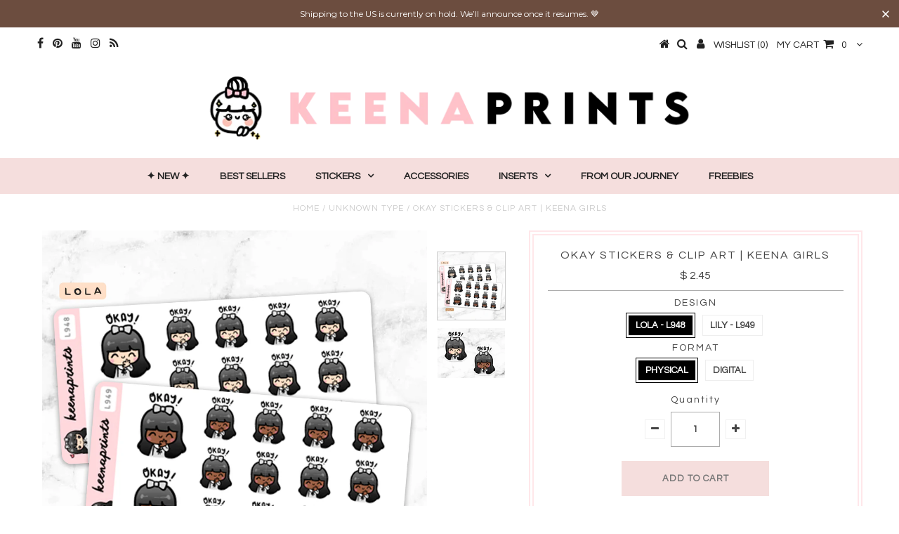

--- FILE ---
content_type: text/html; charset=utf-8
request_url: https://keenaprints.com/products/okay-stickers-clip-art-keena-girls
body_size: 20272
content:
<!DOCTYPE html>
<!--[if lt IE 7 ]><html class="ie ie6" lang="en"> <![endif]-->
<!--[if IE 7 ]><html class="ie ie7" lang="en"> <![endif]-->
<!--[if IE 8 ]><html class="ie ie8" lang="en"> <![endif]-->
<!--[if (gte IE 9)|!(IE)]><!--><html lang="en"> <!--<![endif]-->
<head>


  <meta charset="utf-8" />

  <!-- Basic Page Needs
================================================== -->

  <title>
    OKAY STICKERS &amp; CLIP ART | KEENA GIRLS &ndash; KeenaPrints
  </title>
  
  <meta name="description" content="Stickers for your planners, calendars, scrapbook, or whatever you may wish to use them for. Perfect for your Erin Condren Planner, Plum Paper Planner, Kikki K, Filofax, Midori, scrapbook, and calendars. ++++++++++++++++++++++++ PHYSICAL STICKERS These sticker sheets can fit any kind of planner. Very easy to organize an" />
  
  <link rel="canonical" href="https://keenaprints.com/products/okay-stickers-clip-art-keena-girls" />


  <!-- CSS
================================================== -->

  
  





  <link href='//fonts.googleapis.com/css?family=Graduate' rel='stylesheet' type='text/css'>






  


   


 


  


  


     


  








    


 


  <link href='//fonts.googleapis.com/css?family=Questrial' rel='stylesheet' type='text/css'>
   


 


  


 


 


 


  <link href="//keenaprints.com/cdn/shop/t/15/assets/stylesheet.css?v=164286572749632752881757987799" rel="stylesheet" type="text/css" media="all" />
  <link href="//keenaprints.com/cdn/shop/t/15/assets/custom.css?v=16299932953162665841499855747" rel="stylesheet" type="text/css" media="all" />
  <link href="//keenaprints.com/cdn/shop/t/15/assets/font-awesome.css?v=56740405129602268521479281140" rel="stylesheet" type="text/css" media="all" />
  <link href="//keenaprints.com/cdn/shop/t/15/assets/queries.css?v=50004719827639185421499855748" rel="stylesheet" type="text/css" media="all" />

  <!--[if IE 8 ]><link href="//keenaprints.com/cdn/shop/t/15/assets/ie8.css?v=73502029810085693671639812377" rel="stylesheet" type="text/css" media="all" /><![endif]-->

  <!--[if IE 7]>
<link href="//keenaprints.com/cdn/shop/t/15/assets/font-awesome-ie7.css?v=111952797986497000111479281140" rel="stylesheet" type="text/css" media="all" />
<![endif]-->

  <!-- JS
================================================== -->


  <script type="text/javascript" src="//ajax.googleapis.com/ajax/libs/jquery/1.9.1/jquery.min.js"></script>

  <script src="//keenaprints.com/cdn/shop/t/15/assets/theme.js?v=31678375457394459661627603182" type="text/javascript"></script> 
  <script src="//keenaprints.com/cdn/shopifycloud/storefront/assets/themes_support/option_selection-b017cd28.js" type="text/javascript"></script>  
  <script src="//keenaprints.com/cdn/shop/t/15/assets/jquery.cookie.js?v=17828251530371303061479281142" type="text/javascript"></script>
  <script src="//keenaprints.com/cdn/shop/t/15/assets/handlebars.js?v=145461055731307658311479281141" type="text/javascript"></script>
  <script src="//keenaprints.com/cdn/shop/t/15/assets/api.js?v=108513540937963795951479281138" type="text/javascript"></script>  
  <script src="//keenaprints.com/cdn/shop/t/15/assets/select.js?v=120738907725164342901479281144" type="text/javascript"></script>  
  <script src="//keenaprints.com/cdn/shop/t/15/assets/jquery.easing.1.3.js?v=27577153982462368941479281142" type="text/javascript"></script>
  <script src="//keenaprints.com/cdn/shop/t/15/assets/jquery.placeholder.js?v=150477182848718828971479281143" type="text/javascript"></script>  
  <script src="//keenaprints.com/cdn/shop/t/15/assets/modernizr.custom.js?v=45854973270124725641479281143" type="text/javascript"></script>
  <script src="//keenaprints.com/cdn/shop/t/15/assets/jquery.fancybox.js?v=13380858321439152031479281143" type="text/javascript"></script>
  <script src="//keenaprints.com/cdn/shop/t/15/assets/jquery.mousewheel-3.0.6.pack.js?v=51647933063221024201479281143" type="text/javascript"></script>  
  <script src="//keenaprints.com/cdn/shop/t/15/assets/jquery.dlmenu.js?v=175695220458763725611479281142" type="text/javascript"></script>  
  <script src="//keenaprints.com/cdn/shop/t/15/assets/jquery.flexslider.js?v=105616106368215232771479281143" type="text/javascript"></script>
  <script src="//keenaprints.com/cdn/shop/t/15/assets/wow.js?v=69792710777446479561479281145" type="text/javascript"></script>

  <script>
    new WOW().init();
  </script>


  
  <script src="//keenaprints.com/cdn/shop/t/15/assets/jquery.bxslider.js?v=120978460450183920691479281142" type="text/javascript"></script>
  <script src="//keenaprints.com/cdn/shop/t/15/assets/jquery.elevateZoom-2.5.5.min.js?v=44667287051798421191479281143" type="text/javascript"></script>
  
  


  <!--[if lt IE 9]>
<script src="//html5shim.googlecode.com/svn/trunk/html5.js"></script>
<![endif]-->

  <meta name="viewport" content="width=device-width, initial-scale=1, maximum-scale=1">

  <!-- Favicons
================================================== -->

  <link rel="shortcut icon" href="//keenaprints.com/cdn/shop/t/15/assets/favicon.png?v=158322478166931738921621678886">

  

  <script>window.performance && window.performance.mark && window.performance.mark('shopify.content_for_header.start');</script><meta name="google-site-verification" content="Ho5MPpvbHxAbbcDzvz_XYgp-alaWHFBQYAtpf4FFb9U">
<meta id="shopify-digital-wallet" name="shopify-digital-wallet" content="/10654824/digital_wallets/dialog">
<meta name="shopify-checkout-api-token" content="9a6c0f053b406728a8f9a4ea11dd64e9">
<meta id="in-context-paypal-metadata" data-shop-id="10654824" data-venmo-supported="false" data-environment="production" data-locale="en_US" data-paypal-v4="true" data-currency="USD">
<link rel="alternate" type="application/json+oembed" href="https://keenaprints.com/products/okay-stickers-clip-art-keena-girls.oembed">
<script async="async" src="/checkouts/internal/preloads.js?locale=en-US"></script>
<script id="shopify-features" type="application/json">{"accessToken":"9a6c0f053b406728a8f9a4ea11dd64e9","betas":["rich-media-storefront-analytics"],"domain":"keenaprints.com","predictiveSearch":true,"shopId":10654824,"locale":"en"}</script>
<script>var Shopify = Shopify || {};
Shopify.shop = "keenaprints.myshopify.com";
Shopify.locale = "en";
Shopify.currency = {"active":"USD","rate":"1.0"};
Shopify.country = "US";
Shopify.theme = {"name":"Testament","id":79722437,"schema_name":null,"schema_version":null,"theme_store_id":623,"role":"main"};
Shopify.theme.handle = "null";
Shopify.theme.style = {"id":null,"handle":null};
Shopify.cdnHost = "keenaprints.com/cdn";
Shopify.routes = Shopify.routes || {};
Shopify.routes.root = "/";</script>
<script type="module">!function(o){(o.Shopify=o.Shopify||{}).modules=!0}(window);</script>
<script>!function(o){function n(){var o=[];function n(){o.push(Array.prototype.slice.apply(arguments))}return n.q=o,n}var t=o.Shopify=o.Shopify||{};t.loadFeatures=n(),t.autoloadFeatures=n()}(window);</script>
<script id="shop-js-analytics" type="application/json">{"pageType":"product"}</script>
<script defer="defer" async type="module" src="//keenaprints.com/cdn/shopifycloud/shop-js/modules/v2/client.init-shop-cart-sync_DtuiiIyl.en.esm.js"></script>
<script defer="defer" async type="module" src="//keenaprints.com/cdn/shopifycloud/shop-js/modules/v2/chunk.common_CUHEfi5Q.esm.js"></script>
<script type="module">
  await import("//keenaprints.com/cdn/shopifycloud/shop-js/modules/v2/client.init-shop-cart-sync_DtuiiIyl.en.esm.js");
await import("//keenaprints.com/cdn/shopifycloud/shop-js/modules/v2/chunk.common_CUHEfi5Q.esm.js");

  window.Shopify.SignInWithShop?.initShopCartSync?.({"fedCMEnabled":true,"windoidEnabled":true});

</script>
<script>(function() {
  var isLoaded = false;
  function asyncLoad() {
    if (isLoaded) return;
    isLoaded = true;
    var urls = ["https:\/\/cdn-loyalty.yotpo.com\/loader\/P2vMVK_j0frdfm6CRXJh2g.js?shop=keenaprints.myshopify.com","\/\/static.zotabox.com\/6\/4\/646e1bd0e5ec77c6ceb4bf292bd692fe\/widgets.js?shop=keenaprints.myshopify.com","\/\/d1liekpayvooaz.cloudfront.net\/apps\/customizery\/customizery.js?shop=keenaprints.myshopify.com","https:\/\/cdn.autoketing.org\/sdk-cdn\/sales-pop\/dist\/sales-pop-embed.js?t=1608421294930985032\u0026shop=keenaprints.myshopify.com","https:\/\/cdn.shopify.com\/s\/files\/1\/2233\/5399\/t\/1\/assets\/trust_hero_10654824.js?v=1639806657\u0026shop=keenaprints.myshopify.com","https:\/\/cdn.hextom.com\/js\/quickannouncementbar.js?shop=keenaprints.myshopify.com"];
    for (var i = 0; i < urls.length; i++) {
      var s = document.createElement('script');
      s.type = 'text/javascript';
      s.async = true;
      s.src = urls[i];
      var x = document.getElementsByTagName('script')[0];
      x.parentNode.insertBefore(s, x);
    }
  };
  if(window.attachEvent) {
    window.attachEvent('onload', asyncLoad);
  } else {
    window.addEventListener('load', asyncLoad, false);
  }
})();</script>
<script id="__st">var __st={"a":10654824,"offset":28800,"reqid":"424cf1dd-849d-49b6-aadd-6006d2982585-1766705805","pageurl":"keenaprints.com\/products\/okay-stickers-clip-art-keena-girls","u":"e4ed86203f7f","p":"product","rtyp":"product","rid":8467004784915};</script>
<script>window.ShopifyPaypalV4VisibilityTracking = true;</script>
<script id="captcha-bootstrap">!function(){'use strict';const t='contact',e='account',n='new_comment',o=[[t,t],['blogs',n],['comments',n],[t,'customer']],c=[[e,'customer_login'],[e,'guest_login'],[e,'recover_customer_password'],[e,'create_customer']],r=t=>t.map((([t,e])=>`form[action*='/${t}']:not([data-nocaptcha='true']) input[name='form_type'][value='${e}']`)).join(','),a=t=>()=>t?[...document.querySelectorAll(t)].map((t=>t.form)):[];function s(){const t=[...o],e=r(t);return a(e)}const i='password',u='form_key',d=['recaptcha-v3-token','g-recaptcha-response','h-captcha-response',i],f=()=>{try{return window.sessionStorage}catch{return}},m='__shopify_v',_=t=>t.elements[u];function p(t,e,n=!1){try{const o=window.sessionStorage,c=JSON.parse(o.getItem(e)),{data:r}=function(t){const{data:e,action:n}=t;return t[m]||n?{data:e,action:n}:{data:t,action:n}}(c);for(const[e,n]of Object.entries(r))t.elements[e]&&(t.elements[e].value=n);n&&o.removeItem(e)}catch(o){console.error('form repopulation failed',{error:o})}}const l='form_type',E='cptcha';function T(t){t.dataset[E]=!0}const w=window,h=w.document,L='Shopify',v='ce_forms',y='captcha';let A=!1;((t,e)=>{const n=(g='f06e6c50-85a8-45c8-87d0-21a2b65856fe',I='https://cdn.shopify.com/shopifycloud/storefront-forms-hcaptcha/ce_storefront_forms_captcha_hcaptcha.v1.5.2.iife.js',D={infoText:'Protected by hCaptcha',privacyText:'Privacy',termsText:'Terms'},(t,e,n)=>{const o=w[L][v],c=o.bindForm;if(c)return c(t,g,e,D).then(n);var r;o.q.push([[t,g,e,D],n]),r=I,A||(h.body.append(Object.assign(h.createElement('script'),{id:'captcha-provider',async:!0,src:r})),A=!0)});var g,I,D;w[L]=w[L]||{},w[L][v]=w[L][v]||{},w[L][v].q=[],w[L][y]=w[L][y]||{},w[L][y].protect=function(t,e){n(t,void 0,e),T(t)},Object.freeze(w[L][y]),function(t,e,n,w,h,L){const[v,y,A,g]=function(t,e,n){const i=e?o:[],u=t?c:[],d=[...i,...u],f=r(d),m=r(i),_=r(d.filter((([t,e])=>n.includes(e))));return[a(f),a(m),a(_),s()]}(w,h,L),I=t=>{const e=t.target;return e instanceof HTMLFormElement?e:e&&e.form},D=t=>v().includes(t);t.addEventListener('submit',(t=>{const e=I(t);if(!e)return;const n=D(e)&&!e.dataset.hcaptchaBound&&!e.dataset.recaptchaBound,o=_(e),c=g().includes(e)&&(!o||!o.value);(n||c)&&t.preventDefault(),c&&!n&&(function(t){try{if(!f())return;!function(t){const e=f();if(!e)return;const n=_(t);if(!n)return;const o=n.value;o&&e.removeItem(o)}(t);const e=Array.from(Array(32),(()=>Math.random().toString(36)[2])).join('');!function(t,e){_(t)||t.append(Object.assign(document.createElement('input'),{type:'hidden',name:u})),t.elements[u].value=e}(t,e),function(t,e){const n=f();if(!n)return;const o=[...t.querySelectorAll(`input[type='${i}']`)].map((({name:t})=>t)),c=[...d,...o],r={};for(const[a,s]of new FormData(t).entries())c.includes(a)||(r[a]=s);n.setItem(e,JSON.stringify({[m]:1,action:t.action,data:r}))}(t,e)}catch(e){console.error('failed to persist form',e)}}(e),e.submit())}));const S=(t,e)=>{t&&!t.dataset[E]&&(n(t,e.some((e=>e===t))),T(t))};for(const o of['focusin','change'])t.addEventListener(o,(t=>{const e=I(t);D(e)&&S(e,y())}));const B=e.get('form_key'),M=e.get(l),P=B&&M;t.addEventListener('DOMContentLoaded',(()=>{const t=y();if(P)for(const e of t)e.elements[l].value===M&&p(e,B);[...new Set([...A(),...v().filter((t=>'true'===t.dataset.shopifyCaptcha))])].forEach((e=>S(e,t)))}))}(h,new URLSearchParams(w.location.search),n,t,e,['guest_login'])})(!0,!0)}();</script>
<script integrity="sha256-4kQ18oKyAcykRKYeNunJcIwy7WH5gtpwJnB7kiuLZ1E=" data-source-attribution="shopify.loadfeatures" defer="defer" src="//keenaprints.com/cdn/shopifycloud/storefront/assets/storefront/load_feature-a0a9edcb.js" crossorigin="anonymous"></script>
<script data-source-attribution="shopify.dynamic_checkout.dynamic.init">var Shopify=Shopify||{};Shopify.PaymentButton=Shopify.PaymentButton||{isStorefrontPortableWallets:!0,init:function(){window.Shopify.PaymentButton.init=function(){};var t=document.createElement("script");t.src="https://keenaprints.com/cdn/shopifycloud/portable-wallets/latest/portable-wallets.en.js",t.type="module",document.head.appendChild(t)}};
</script>
<script data-source-attribution="shopify.dynamic_checkout.buyer_consent">
  function portableWalletsHideBuyerConsent(e){var t=document.getElementById("shopify-buyer-consent"),n=document.getElementById("shopify-subscription-policy-button");t&&n&&(t.classList.add("hidden"),t.setAttribute("aria-hidden","true"),n.removeEventListener("click",e))}function portableWalletsShowBuyerConsent(e){var t=document.getElementById("shopify-buyer-consent"),n=document.getElementById("shopify-subscription-policy-button");t&&n&&(t.classList.remove("hidden"),t.removeAttribute("aria-hidden"),n.addEventListener("click",e))}window.Shopify?.PaymentButton&&(window.Shopify.PaymentButton.hideBuyerConsent=portableWalletsHideBuyerConsent,window.Shopify.PaymentButton.showBuyerConsent=portableWalletsShowBuyerConsent);
</script>
<script data-source-attribution="shopify.dynamic_checkout.cart.bootstrap">document.addEventListener("DOMContentLoaded",(function(){function t(){return document.querySelector("shopify-accelerated-checkout-cart, shopify-accelerated-checkout")}if(t())Shopify.PaymentButton.init();else{new MutationObserver((function(e,n){t()&&(Shopify.PaymentButton.init(),n.disconnect())})).observe(document.body,{childList:!0,subtree:!0})}}));
</script>
<link id="shopify-accelerated-checkout-styles" rel="stylesheet" media="screen" href="https://keenaprints.com/cdn/shopifycloud/portable-wallets/latest/accelerated-checkout-backwards-compat.css" crossorigin="anonymous">
<style id="shopify-accelerated-checkout-cart">
        #shopify-buyer-consent {
  margin-top: 1em;
  display: inline-block;
  width: 100%;
}

#shopify-buyer-consent.hidden {
  display: none;
}

#shopify-subscription-policy-button {
  background: none;
  border: none;
  padding: 0;
  text-decoration: underline;
  font-size: inherit;
  cursor: pointer;
}

#shopify-subscription-policy-button::before {
  box-shadow: none;
}

      </style>

<script>window.performance && window.performance.mark && window.performance.mark('shopify.content_for_header.end');</script>


  

  <script type="text/javascript">
    $(window).load(function() {  
      $('.prod-image').matchHeight();

    });
  </script> 

  <link rel="next" href="/next"/>
  <link rel="prev" href="/prev"/>

<!-- Hits Analytics tracking code -->

  

<!-- end of Hits Analytics code -->

 
<script>
window.mlvedaShopCurrency = "USD";
window.shopCurrency = "USD";
window.supported_currencies = "USD CAD AUD GBP EUR INR JPY";
</script>
      <link href="//keenaprints.com/cdn/shop/t/15/assets/paymentfont.scss.css?v=99921322887229140071757987799" rel="stylesheet" type="text/css" media="all" />
    
<!-- BeginConsistentCartAddon --><script>Shopify.customer_logged_in = false ;Shopify.customer_email = "" ;Shopify.log_uuids = true;</script><!-- EndConsistentCartAddon -->
  <script src="https://cdn-widgetsrepository.yotpo.com/v1/loader/P2vMVK_j0frdfm6CRXJh2g" async></script>
<link href="https://monorail-edge.shopifysvc.com" rel="dns-prefetch">
<script>(function(){if ("sendBeacon" in navigator && "performance" in window) {try {var session_token_from_headers = performance.getEntriesByType('navigation')[0].serverTiming.find(x => x.name == '_s').description;} catch {var session_token_from_headers = undefined;}var session_cookie_matches = document.cookie.match(/_shopify_s=([^;]*)/);var session_token_from_cookie = session_cookie_matches && session_cookie_matches.length === 2 ? session_cookie_matches[1] : "";var session_token = session_token_from_headers || session_token_from_cookie || "";function handle_abandonment_event(e) {var entries = performance.getEntries().filter(function(entry) {return /monorail-edge.shopifysvc.com/.test(entry.name);});if (!window.abandonment_tracked && entries.length === 0) {window.abandonment_tracked = true;var currentMs = Date.now();var navigation_start = performance.timing.navigationStart;var payload = {shop_id: 10654824,url: window.location.href,navigation_start,duration: currentMs - navigation_start,session_token,page_type: "product"};window.navigator.sendBeacon("https://monorail-edge.shopifysvc.com/v1/produce", JSON.stringify({schema_id: "online_store_buyer_site_abandonment/1.1",payload: payload,metadata: {event_created_at_ms: currentMs,event_sent_at_ms: currentMs}}));}}window.addEventListener('pagehide', handle_abandonment_event);}}());</script>
<script id="web-pixels-manager-setup">(function e(e,d,r,n,o){if(void 0===o&&(o={}),!Boolean(null===(a=null===(i=window.Shopify)||void 0===i?void 0:i.analytics)||void 0===a?void 0:a.replayQueue)){var i,a;window.Shopify=window.Shopify||{};var t=window.Shopify;t.analytics=t.analytics||{};var s=t.analytics;s.replayQueue=[],s.publish=function(e,d,r){return s.replayQueue.push([e,d,r]),!0};try{self.performance.mark("wpm:start")}catch(e){}var l=function(){var e={modern:/Edge?\/(1{2}[4-9]|1[2-9]\d|[2-9]\d{2}|\d{4,})\.\d+(\.\d+|)|Firefox\/(1{2}[4-9]|1[2-9]\d|[2-9]\d{2}|\d{4,})\.\d+(\.\d+|)|Chrom(ium|e)\/(9{2}|\d{3,})\.\d+(\.\d+|)|(Maci|X1{2}).+ Version\/(15\.\d+|(1[6-9]|[2-9]\d|\d{3,})\.\d+)([,.]\d+|)( \(\w+\)|)( Mobile\/\w+|) Safari\/|Chrome.+OPR\/(9{2}|\d{3,})\.\d+\.\d+|(CPU[ +]OS|iPhone[ +]OS|CPU[ +]iPhone|CPU IPhone OS|CPU iPad OS)[ +]+(15[._]\d+|(1[6-9]|[2-9]\d|\d{3,})[._]\d+)([._]\d+|)|Android:?[ /-](13[3-9]|1[4-9]\d|[2-9]\d{2}|\d{4,})(\.\d+|)(\.\d+|)|Android.+Firefox\/(13[5-9]|1[4-9]\d|[2-9]\d{2}|\d{4,})\.\d+(\.\d+|)|Android.+Chrom(ium|e)\/(13[3-9]|1[4-9]\d|[2-9]\d{2}|\d{4,})\.\d+(\.\d+|)|SamsungBrowser\/([2-9]\d|\d{3,})\.\d+/,legacy:/Edge?\/(1[6-9]|[2-9]\d|\d{3,})\.\d+(\.\d+|)|Firefox\/(5[4-9]|[6-9]\d|\d{3,})\.\d+(\.\d+|)|Chrom(ium|e)\/(5[1-9]|[6-9]\d|\d{3,})\.\d+(\.\d+|)([\d.]+$|.*Safari\/(?![\d.]+ Edge\/[\d.]+$))|(Maci|X1{2}).+ Version\/(10\.\d+|(1[1-9]|[2-9]\d|\d{3,})\.\d+)([,.]\d+|)( \(\w+\)|)( Mobile\/\w+|) Safari\/|Chrome.+OPR\/(3[89]|[4-9]\d|\d{3,})\.\d+\.\d+|(CPU[ +]OS|iPhone[ +]OS|CPU[ +]iPhone|CPU IPhone OS|CPU iPad OS)[ +]+(10[._]\d+|(1[1-9]|[2-9]\d|\d{3,})[._]\d+)([._]\d+|)|Android:?[ /-](13[3-9]|1[4-9]\d|[2-9]\d{2}|\d{4,})(\.\d+|)(\.\d+|)|Mobile Safari.+OPR\/([89]\d|\d{3,})\.\d+\.\d+|Android.+Firefox\/(13[5-9]|1[4-9]\d|[2-9]\d{2}|\d{4,})\.\d+(\.\d+|)|Android.+Chrom(ium|e)\/(13[3-9]|1[4-9]\d|[2-9]\d{2}|\d{4,})\.\d+(\.\d+|)|Android.+(UC? ?Browser|UCWEB|U3)[ /]?(15\.([5-9]|\d{2,})|(1[6-9]|[2-9]\d|\d{3,})\.\d+)\.\d+|SamsungBrowser\/(5\.\d+|([6-9]|\d{2,})\.\d+)|Android.+MQ{2}Browser\/(14(\.(9|\d{2,})|)|(1[5-9]|[2-9]\d|\d{3,})(\.\d+|))(\.\d+|)|K[Aa][Ii]OS\/(3\.\d+|([4-9]|\d{2,})\.\d+)(\.\d+|)/},d=e.modern,r=e.legacy,n=navigator.userAgent;return n.match(d)?"modern":n.match(r)?"legacy":"unknown"}(),u="modern"===l?"modern":"legacy",c=(null!=n?n:{modern:"",legacy:""})[u],f=function(e){return[e.baseUrl,"/wpm","/b",e.hashVersion,"modern"===e.buildTarget?"m":"l",".js"].join("")}({baseUrl:d,hashVersion:r,buildTarget:u}),m=function(e){var d=e.version,r=e.bundleTarget,n=e.surface,o=e.pageUrl,i=e.monorailEndpoint;return{emit:function(e){var a=e.status,t=e.errorMsg,s=(new Date).getTime(),l=JSON.stringify({metadata:{event_sent_at_ms:s},events:[{schema_id:"web_pixels_manager_load/3.1",payload:{version:d,bundle_target:r,page_url:o,status:a,surface:n,error_msg:t},metadata:{event_created_at_ms:s}}]});if(!i)return console&&console.warn&&console.warn("[Web Pixels Manager] No Monorail endpoint provided, skipping logging."),!1;try{return self.navigator.sendBeacon.bind(self.navigator)(i,l)}catch(e){}var u=new XMLHttpRequest;try{return u.open("POST",i,!0),u.setRequestHeader("Content-Type","text/plain"),u.send(l),!0}catch(e){return console&&console.warn&&console.warn("[Web Pixels Manager] Got an unhandled error while logging to Monorail."),!1}}}}({version:r,bundleTarget:l,surface:e.surface,pageUrl:self.location.href,monorailEndpoint:e.monorailEndpoint});try{o.browserTarget=l,function(e){var d=e.src,r=e.async,n=void 0===r||r,o=e.onload,i=e.onerror,a=e.sri,t=e.scriptDataAttributes,s=void 0===t?{}:t,l=document.createElement("script"),u=document.querySelector("head"),c=document.querySelector("body");if(l.async=n,l.src=d,a&&(l.integrity=a,l.crossOrigin="anonymous"),s)for(var f in s)if(Object.prototype.hasOwnProperty.call(s,f))try{l.dataset[f]=s[f]}catch(e){}if(o&&l.addEventListener("load",o),i&&l.addEventListener("error",i),u)u.appendChild(l);else{if(!c)throw new Error("Did not find a head or body element to append the script");c.appendChild(l)}}({src:f,async:!0,onload:function(){if(!function(){var e,d;return Boolean(null===(d=null===(e=window.Shopify)||void 0===e?void 0:e.analytics)||void 0===d?void 0:d.initialized)}()){var d=window.webPixelsManager.init(e)||void 0;if(d){var r=window.Shopify.analytics;r.replayQueue.forEach((function(e){var r=e[0],n=e[1],o=e[2];d.publishCustomEvent(r,n,o)})),r.replayQueue=[],r.publish=d.publishCustomEvent,r.visitor=d.visitor,r.initialized=!0}}},onerror:function(){return m.emit({status:"failed",errorMsg:"".concat(f," has failed to load")})},sri:function(e){var d=/^sha384-[A-Za-z0-9+/=]+$/;return"string"==typeof e&&d.test(e)}(c)?c:"",scriptDataAttributes:o}),m.emit({status:"loading"})}catch(e){m.emit({status:"failed",errorMsg:(null==e?void 0:e.message)||"Unknown error"})}}})({shopId: 10654824,storefrontBaseUrl: "https://keenaprints.com",extensionsBaseUrl: "https://extensions.shopifycdn.com/cdn/shopifycloud/web-pixels-manager",monorailEndpoint: "https://monorail-edge.shopifysvc.com/unstable/produce_batch",surface: "storefront-renderer",enabledBetaFlags: ["2dca8a86","a0d5f9d2"],webPixelsConfigList: [{"id":"924090643","configuration":"{\"config\":\"{\\\"pixel_id\\\":\\\"GT-PJS63JV\\\",\\\"target_country\\\":\\\"US\\\",\\\"gtag_events\\\":[{\\\"type\\\":\\\"purchase\\\",\\\"action_label\\\":\\\"MC-R2GYTV7GZB\\\"},{\\\"type\\\":\\\"page_view\\\",\\\"action_label\\\":\\\"MC-R2GYTV7GZB\\\"},{\\\"type\\\":\\\"view_item\\\",\\\"action_label\\\":\\\"MC-R2GYTV7GZB\\\"}],\\\"enable_monitoring_mode\\\":false}\"}","eventPayloadVersion":"v1","runtimeContext":"OPEN","scriptVersion":"b2a88bafab3e21179ed38636efcd8a93","type":"APP","apiClientId":1780363,"privacyPurposes":[],"dataSharingAdjustments":{"protectedCustomerApprovalScopes":["read_customer_address","read_customer_email","read_customer_name","read_customer_personal_data","read_customer_phone"]}},{"id":"138510611","eventPayloadVersion":"v1","runtimeContext":"LAX","scriptVersion":"1","type":"CUSTOM","privacyPurposes":["MARKETING"],"name":"Meta pixel (migrated)"},{"id":"shopify-app-pixel","configuration":"{}","eventPayloadVersion":"v1","runtimeContext":"STRICT","scriptVersion":"0450","apiClientId":"shopify-pixel","type":"APP","privacyPurposes":["ANALYTICS","MARKETING"]},{"id":"shopify-custom-pixel","eventPayloadVersion":"v1","runtimeContext":"LAX","scriptVersion":"0450","apiClientId":"shopify-pixel","type":"CUSTOM","privacyPurposes":["ANALYTICS","MARKETING"]}],isMerchantRequest: false,initData: {"shop":{"name":"KeenaPrints","paymentSettings":{"currencyCode":"USD"},"myshopifyDomain":"keenaprints.myshopify.com","countryCode":"PH","storefrontUrl":"https:\/\/keenaprints.com"},"customer":null,"cart":null,"checkout":null,"productVariants":[{"price":{"amount":2.45,"currencyCode":"USD"},"product":{"title":"OKAY STICKERS \u0026 CLIP ART | KEENA GIRLS","vendor":"KeenaPrints","id":"8467004784915","untranslatedTitle":"OKAY STICKERS \u0026 CLIP ART | KEENA GIRLS","url":"\/products\/okay-stickers-clip-art-keena-girls","type":""},"id":"45655449600275","image":{"src":"\/\/keenaprints.com\/cdn\/shop\/files\/L948L949_7e41bba0-1950-4ad1-a943-1020330f3c18.jpg?v=1707264626"},"sku":"","title":"LOLA - L948 \/ PHYSICAL","untranslatedTitle":"LOLA - L948 \/ PHYSICAL"},{"price":{"amount":2.0,"currencyCode":"USD"},"product":{"title":"OKAY STICKERS \u0026 CLIP ART | KEENA GIRLS","vendor":"KeenaPrints","id":"8467004784915","untranslatedTitle":"OKAY STICKERS \u0026 CLIP ART | KEENA GIRLS","url":"\/products\/okay-stickers-clip-art-keena-girls","type":""},"id":"45655449633043","image":{"src":"\/\/keenaprints.com\/cdn\/shop\/files\/L948L949.jpg?v=1707264626"},"sku":null,"title":"LOLA - L948 \/ DIGITAL","untranslatedTitle":"LOLA - L948 \/ DIGITAL"},{"price":{"amount":2.45,"currencyCode":"USD"},"product":{"title":"OKAY STICKERS \u0026 CLIP ART | KEENA GIRLS","vendor":"KeenaPrints","id":"8467004784915","untranslatedTitle":"OKAY STICKERS \u0026 CLIP ART | KEENA GIRLS","url":"\/products\/okay-stickers-clip-art-keena-girls","type":""},"id":"45655449665811","image":{"src":"\/\/keenaprints.com\/cdn\/shop\/files\/L948L949_7e41bba0-1950-4ad1-a943-1020330f3c18.jpg?v=1707264626"},"sku":"","title":"LILY - L949 \/ PHYSICAL","untranslatedTitle":"LILY - L949 \/ PHYSICAL"},{"price":{"amount":2.0,"currencyCode":"USD"},"product":{"title":"OKAY STICKERS \u0026 CLIP ART | KEENA GIRLS","vendor":"KeenaPrints","id":"8467004784915","untranslatedTitle":"OKAY STICKERS \u0026 CLIP ART | KEENA GIRLS","url":"\/products\/okay-stickers-clip-art-keena-girls","type":""},"id":"45655449698579","image":{"src":"\/\/keenaprints.com\/cdn\/shop\/files\/L948L949.jpg?v=1707264626"},"sku":null,"title":"LILY - L949 \/ DIGITAL","untranslatedTitle":"LILY - L949 \/ DIGITAL"}],"purchasingCompany":null},},"https://keenaprints.com/cdn","da62cc92w68dfea28pcf9825a4m392e00d0",{"modern":"","legacy":""},{"shopId":"10654824","storefrontBaseUrl":"https:\/\/keenaprints.com","extensionBaseUrl":"https:\/\/extensions.shopifycdn.com\/cdn\/shopifycloud\/web-pixels-manager","surface":"storefront-renderer","enabledBetaFlags":"[\"2dca8a86\", \"a0d5f9d2\"]","isMerchantRequest":"false","hashVersion":"da62cc92w68dfea28pcf9825a4m392e00d0","publish":"custom","events":"[[\"page_viewed\",{}],[\"product_viewed\",{\"productVariant\":{\"price\":{\"amount\":2.45,\"currencyCode\":\"USD\"},\"product\":{\"title\":\"OKAY STICKERS \u0026 CLIP ART | KEENA GIRLS\",\"vendor\":\"KeenaPrints\",\"id\":\"8467004784915\",\"untranslatedTitle\":\"OKAY STICKERS \u0026 CLIP ART | KEENA GIRLS\",\"url\":\"\/products\/okay-stickers-clip-art-keena-girls\",\"type\":\"\"},\"id\":\"45655449600275\",\"image\":{\"src\":\"\/\/keenaprints.com\/cdn\/shop\/files\/L948L949_7e41bba0-1950-4ad1-a943-1020330f3c18.jpg?v=1707264626\"},\"sku\":\"\",\"title\":\"LOLA - L948 \/ PHYSICAL\",\"untranslatedTitle\":\"LOLA - L948 \/ PHYSICAL\"}}]]"});</script><script>
  window.ShopifyAnalytics = window.ShopifyAnalytics || {};
  window.ShopifyAnalytics.meta = window.ShopifyAnalytics.meta || {};
  window.ShopifyAnalytics.meta.currency = 'USD';
  var meta = {"product":{"id":8467004784915,"gid":"gid:\/\/shopify\/Product\/8467004784915","vendor":"KeenaPrints","type":"","handle":"okay-stickers-clip-art-keena-girls","variants":[{"id":45655449600275,"price":245,"name":"OKAY STICKERS \u0026 CLIP ART | KEENA GIRLS - LOLA - L948 \/ PHYSICAL","public_title":"LOLA - L948 \/ PHYSICAL","sku":""},{"id":45655449633043,"price":200,"name":"OKAY STICKERS \u0026 CLIP ART | KEENA GIRLS - LOLA - L948 \/ DIGITAL","public_title":"LOLA - L948 \/ DIGITAL","sku":null},{"id":45655449665811,"price":245,"name":"OKAY STICKERS \u0026 CLIP ART | KEENA GIRLS - LILY - L949 \/ PHYSICAL","public_title":"LILY - L949 \/ PHYSICAL","sku":""},{"id":45655449698579,"price":200,"name":"OKAY STICKERS \u0026 CLIP ART | KEENA GIRLS - LILY - L949 \/ DIGITAL","public_title":"LILY - L949 \/ DIGITAL","sku":null}],"remote":false},"page":{"pageType":"product","resourceType":"product","resourceId":8467004784915,"requestId":"424cf1dd-849d-49b6-aadd-6006d2982585-1766705805"}};
  for (var attr in meta) {
    window.ShopifyAnalytics.meta[attr] = meta[attr];
  }
</script>
<script class="analytics">
  (function () {
    var customDocumentWrite = function(content) {
      var jquery = null;

      if (window.jQuery) {
        jquery = window.jQuery;
      } else if (window.Checkout && window.Checkout.$) {
        jquery = window.Checkout.$;
      }

      if (jquery) {
        jquery('body').append(content);
      }
    };

    var hasLoggedConversion = function(token) {
      if (token) {
        return document.cookie.indexOf('loggedConversion=' + token) !== -1;
      }
      return false;
    }

    var setCookieIfConversion = function(token) {
      if (token) {
        var twoMonthsFromNow = new Date(Date.now());
        twoMonthsFromNow.setMonth(twoMonthsFromNow.getMonth() + 2);

        document.cookie = 'loggedConversion=' + token + '; expires=' + twoMonthsFromNow;
      }
    }

    var trekkie = window.ShopifyAnalytics.lib = window.trekkie = window.trekkie || [];
    if (trekkie.integrations) {
      return;
    }
    trekkie.methods = [
      'identify',
      'page',
      'ready',
      'track',
      'trackForm',
      'trackLink'
    ];
    trekkie.factory = function(method) {
      return function() {
        var args = Array.prototype.slice.call(arguments);
        args.unshift(method);
        trekkie.push(args);
        return trekkie;
      };
    };
    for (var i = 0; i < trekkie.methods.length; i++) {
      var key = trekkie.methods[i];
      trekkie[key] = trekkie.factory(key);
    }
    trekkie.load = function(config) {
      trekkie.config = config || {};
      trekkie.config.initialDocumentCookie = document.cookie;
      var first = document.getElementsByTagName('script')[0];
      var script = document.createElement('script');
      script.type = 'text/javascript';
      script.onerror = function(e) {
        var scriptFallback = document.createElement('script');
        scriptFallback.type = 'text/javascript';
        scriptFallback.onerror = function(error) {
                var Monorail = {
      produce: function produce(monorailDomain, schemaId, payload) {
        var currentMs = new Date().getTime();
        var event = {
          schema_id: schemaId,
          payload: payload,
          metadata: {
            event_created_at_ms: currentMs,
            event_sent_at_ms: currentMs
          }
        };
        return Monorail.sendRequest("https://" + monorailDomain + "/v1/produce", JSON.stringify(event));
      },
      sendRequest: function sendRequest(endpointUrl, payload) {
        // Try the sendBeacon API
        if (window && window.navigator && typeof window.navigator.sendBeacon === 'function' && typeof window.Blob === 'function' && !Monorail.isIos12()) {
          var blobData = new window.Blob([payload], {
            type: 'text/plain'
          });

          if (window.navigator.sendBeacon(endpointUrl, blobData)) {
            return true;
          } // sendBeacon was not successful

        } // XHR beacon

        var xhr = new XMLHttpRequest();

        try {
          xhr.open('POST', endpointUrl);
          xhr.setRequestHeader('Content-Type', 'text/plain');
          xhr.send(payload);
        } catch (e) {
          console.log(e);
        }

        return false;
      },
      isIos12: function isIos12() {
        return window.navigator.userAgent.lastIndexOf('iPhone; CPU iPhone OS 12_') !== -1 || window.navigator.userAgent.lastIndexOf('iPad; CPU OS 12_') !== -1;
      }
    };
    Monorail.produce('monorail-edge.shopifysvc.com',
      'trekkie_storefront_load_errors/1.1',
      {shop_id: 10654824,
      theme_id: 79722437,
      app_name: "storefront",
      context_url: window.location.href,
      source_url: "//keenaprints.com/cdn/s/trekkie.storefront.8f32c7f0b513e73f3235c26245676203e1209161.min.js"});

        };
        scriptFallback.async = true;
        scriptFallback.src = '//keenaprints.com/cdn/s/trekkie.storefront.8f32c7f0b513e73f3235c26245676203e1209161.min.js';
        first.parentNode.insertBefore(scriptFallback, first);
      };
      script.async = true;
      script.src = '//keenaprints.com/cdn/s/trekkie.storefront.8f32c7f0b513e73f3235c26245676203e1209161.min.js';
      first.parentNode.insertBefore(script, first);
    };
    trekkie.load(
      {"Trekkie":{"appName":"storefront","development":false,"defaultAttributes":{"shopId":10654824,"isMerchantRequest":null,"themeId":79722437,"themeCityHash":"11010126289033449771","contentLanguage":"en","currency":"USD","eventMetadataId":"ffb143a7-5620-4cd2-ba19-32906111c08a"},"isServerSideCookieWritingEnabled":true,"monorailRegion":"shop_domain","enabledBetaFlags":["65f19447"]},"Session Attribution":{},"S2S":{"facebookCapiEnabled":true,"source":"trekkie-storefront-renderer","apiClientId":580111}}
    );

    var loaded = false;
    trekkie.ready(function() {
      if (loaded) return;
      loaded = true;

      window.ShopifyAnalytics.lib = window.trekkie;

      var originalDocumentWrite = document.write;
      document.write = customDocumentWrite;
      try { window.ShopifyAnalytics.merchantGoogleAnalytics.call(this); } catch(error) {};
      document.write = originalDocumentWrite;

      window.ShopifyAnalytics.lib.page(null,{"pageType":"product","resourceType":"product","resourceId":8467004784915,"requestId":"424cf1dd-849d-49b6-aadd-6006d2982585-1766705805","shopifyEmitted":true});

      var match = window.location.pathname.match(/checkouts\/(.+)\/(thank_you|post_purchase)/)
      var token = match? match[1]: undefined;
      if (!hasLoggedConversion(token)) {
        setCookieIfConversion(token);
        window.ShopifyAnalytics.lib.track("Viewed Product",{"currency":"USD","variantId":45655449600275,"productId":8467004784915,"productGid":"gid:\/\/shopify\/Product\/8467004784915","name":"OKAY STICKERS \u0026 CLIP ART | KEENA GIRLS - LOLA - L948 \/ PHYSICAL","price":"2.45","sku":"","brand":"KeenaPrints","variant":"LOLA - L948 \/ PHYSICAL","category":"","nonInteraction":true,"remote":false},undefined,undefined,{"shopifyEmitted":true});
      window.ShopifyAnalytics.lib.track("monorail:\/\/trekkie_storefront_viewed_product\/1.1",{"currency":"USD","variantId":45655449600275,"productId":8467004784915,"productGid":"gid:\/\/shopify\/Product\/8467004784915","name":"OKAY STICKERS \u0026 CLIP ART | KEENA GIRLS - LOLA - L948 \/ PHYSICAL","price":"2.45","sku":"","brand":"KeenaPrints","variant":"LOLA - L948 \/ PHYSICAL","category":"","nonInteraction":true,"remote":false,"referer":"https:\/\/keenaprints.com\/products\/okay-stickers-clip-art-keena-girls"});
      }
    });


        var eventsListenerScript = document.createElement('script');
        eventsListenerScript.async = true;
        eventsListenerScript.src = "//keenaprints.com/cdn/shopifycloud/storefront/assets/shop_events_listener-3da45d37.js";
        document.getElementsByTagName('head')[0].appendChild(eventsListenerScript);

})();</script>
<script
  defer
  src="https://keenaprints.com/cdn/shopifycloud/perf-kit/shopify-perf-kit-2.1.2.min.js"
  data-application="storefront-renderer"
  data-shop-id="10654824"
  data-render-region="gcp-us-central1"
  data-page-type="product"
  data-theme-instance-id="79722437"
  data-theme-name=""
  data-theme-version=""
  data-monorail-region="shop_domain"
  data-resource-timing-sampling-rate="10"
  data-shs="true"
  data-shs-beacon="true"
  data-shs-export-with-fetch="true"
  data-shs-logs-sample-rate="1"
  data-shs-beacon-endpoint="https://keenaprints.com/api/collect"
></script>
</head>


<body class="gridlock  product">

  <div id="dl-menu" class="dl-menuwrapper">
    <button class="dl-trigger"><i class="icon-align-justify"></i></button>
    <ul class="dl-menu">

      
      <li >
        <a href="/collections/whats-new" title="">✦ NEW ✦</a>
        
        
      </li>
      
      <li >
        <a href="/collections/best-sellers" title="">BEST SELLERS</a>
        
        
      </li>
      
      <li >
        <a href="/collections/stickers" title="">STICKERS</a>
        
               
        <ul class="dl-submenu">
          
          <li><a href="/collections/stickers">Shop all stickers</a>

            
            

          </li>
          
          <li><a href="/collections/washi-tapes">Washi Tapes</a>

            
            

          </li>
          
          <li><a href="/collections/lola">Lola & Lily</a>

            
                   
            <ul class="dl-submenu">
              
              <li><a href="/collections/lola">Shop all Lola & Lily</a></li>
              
              <li><a href="https://keenaprints.com/collections/whats-new/emotions">Emotions</a></li>
              
              <li><a href="https://keenaprints.com/collections/whats-new/chores">Chores</a></li>
              
              <li><a href="https://keenaprints.com/collections/whats-new/school&work">School & Work</a></li>
              
              <li><a href="https://keenaprints.com/collections/whats-new/health&fitness">Health & Fitness</a></li>
              
              <li><a href="https://keenaprints.com/collections/whats-new/food&drinks">Food & Drinks</a></li>
              
              <li><a href="https://keenaprints.com/collections/whats-new/family&relationships">Family & Relationships</a></li>
              
              <li><a href="https://keenaprints.com/collections/whats-new/finances">Finances</a></li>
              
              <li><a href="https://keenaprints.com/collections/whats-new/events">Events</a></li>
              
              <li><a href="https://keenaprints.com/collections/whats-new/metime&selfcare">Me time & Selfcare</a></li>
              
              <li><a href="https://keenaprints.com/collections/whats-new/functionalgirls">Functional Girls</a></li>
              
            </ul>
            

          </li>
          
          <li><a href="https://keenaprints.com/collections/whats-new/minimal">Minimal Collection</a>

            
            

          </li>
          
          <li><a href="/collections/samplers">Samplers</a>

            
            

          </li>
          
          <li><a href="/collections/kawaii-daily-collection">Kawaii Daily stickers</a>

            
            

          </li>
          
          <li><a href="/collections/cozy-collection">Cozy & Vintage Collection</a>

            
            

          </li>
          
          <li><a href="https://keenaprints.com/collections/whats-new">Lolita Collections</a>

            
                   
            <ul class="dl-submenu">
              
              <li><a href="https://keenaprints.com/collections/whats-new/strawberrylolita">Strawberry Lolita</a></li>
              
              <li><a href="https://keenaprints.com/collections/whats-new/plantmommalolita">Plant Momma Lolita</a></li>
              
              <li><a href="https://keenaprints.com/collections/whats-new/gothiclolita">Gothic Lolita</a></li>
              
              <li><a href="https://keenaprints.com/collections/whats-new/kawaiidreamslolita">Kawaii Dreams Lolita</a></li>
              
              <li><a href="https://keenaprints.com/collections/whats-new/sunshinelolita">Sunshine Lolita</a></li>
              
              <li><a href="/collections/whats-new/nauticallolita">Nautical Lolita</a></li>
              
              <li><a href="https://keenaprints.com/collections/whats-new/candylolita">Candy Lolita</a></li>
              
              <li><a href="https://keenaprints.com/collections/whats-new/chiclolita">Chic Lolita</a></li>
              
              <li><a href="/collections/whats-new/teatimelolita">Tea Time Lolita</a></li>
              
              <li><a href="/collections/whats-new/sweetlolita">Sweet Lolita</a></li>
              
            </ul>
            

          </li>
          
          <li><a href="/collections/deco">Decorative Stickers</a>

            
            

          </li>
          
          <li><a href="https://keenaprints.com/collections/kits">Stationery Box, Sticker Packs & Kits</a>

            
            

          </li>
          
        </ul>
        
      </li>
      
      <li >
        <a href="/collections/charms" title="">ACCESSORIES</a>
        
        
      </li>
      
      <li >
        <a href="https://keenaprints.com/collections/planner-printables" title="">INSERTS</a>
        
               
        <ul class="dl-submenu">
          
          <li><a href="/collections/planner-printables">Shop all inserts</a>

            
            

          </li>
          
          <li><a href="/collections/planner-printables/daily-inserts">Daily</a>

            
            

          </li>
          
          <li><a href="/collections/planner-printables/weekly-inserts">Weekly</a>

            
            

          </li>
          
          <li><a href="/collections/planner-printables/monthly-inserts">Monthly</a>

            
            

          </li>
          
          <li><a href="/collections/planner-printables/yearly-inserts">Yearly</a>

            
            

          </li>
          
          <li><a href="/collections/planner-printables/tracker-inserts">Trackers</a>

            
            

          </li>
          
          <li><a href="/collections/planner-printables/lists-inserts">Goals & Lists</a>

            
            

          </li>
          
          <li><a href="/collections/planner-printables/finance-inserts">Finance</a>

            
            

          </li>
          
          <li><a href="/collections/planner-printables/health-inserts">Health & Fitness</a>

            
            

          </li>
          
          <li><a href="/collections/cash-envelope">Budgeting / Challenges</a>

            
            

          </li>
          
          <li><a href="/collections/planner-printables/misc-inserts"> Miscellaneous</a>

            
            

          </li>
          
          <li><a href="https://keenaprints.com/collections/digital-planners">Digital Planners</a>

            
            

          </li>
          
        </ul>
        
      </li>
      
      <li >
        <a href="/collections/from-our-journey" title="">FROM OUR JOURNEY</a>
        
        
      </li>
      
      <li >
        <a href="https://keenaprints.com/collections/free-printable" title="">FREEBIES</a>
        
        
      </li>
      
    </ul>
  </div><!-- /dl-menuwrapper -->  

  <script>
    $(function() {
      $( '#dl-menu' ).dlmenu({
        animationClasses : { classin : 'dl-animate-in-2', classout : 'dl-animate-out-2' }
      });
    });
  </script>  

  <div class="page-wrap">

    <header>
      <div class="row">

        <ul id="social-icons" class="desktop-6 tablet-6 mobile-hide">
          <li><a href="https://www.facebook.com/groups/867278656710297/?ref=bookmarks" target="_blank"><i class="icon-facebook icon-2x"></i></a></li>
          
          <li><a href="https://www.pinterest.com/keenaprints/" target="_blank"><i class="icon-pinterest icon-2x"></i></a></li>
          
          <li><a href="https://www.youtube.com/channel/UCJGnuZg3VdvKBhNWTN3Oh5w" target="_blank"><i class="icon-youtube icon-2x"></i></a></li>
          
          <li><a href="//instagram.com/keenaprints" target="_blank"><i class="icon-instagram icon-2x"></i></a></li>
          <li><a href="https://keenaprints.com/blogs/news.atom" target="_blank"><i class="icon-rss icon-2x"></i></a></li>
        </ul>

                

        <ul id="cart" class="desktop-6 tablet-6 mobile-3">

          <li><a href="https://keenaprints.com"><i class="icon-home icon-2x"></i></a>
          <li class="seeks"><a id="inline" href="#search_popup" class="open_popup"><i class="icon-search icon-2x"></i></a></li>
          <li class="seeks-mobile"><a href="/search"><i class="icon-search icon-2x"></i></a></li>
          
          
          <li class="cust"><a href="/account/login"><i class="icon-user icon-2x"></i></a></li>
          
          
          
          <li>
            
	<a class="iWishView" href="/apps/iwish">Wishlist (<span class="iWishCount">0</span>)</a>


          </li>
          <li class="cart-overview"><a href="/cart">MY CART&nbsp; <i class="icon-shopping-cart icon-2x"></i>&nbsp; <span id="item_count">0</span></a>
            <div id="crt">
              
<p class="empty-cart">
Your cart is currently empty.
</p>

              
            </div>
          </li>         

        </ul>        

      </div>   
    </header>
    <div class="header-wrapper">
      <div class="row">
        <div id="logo" class="desktop-12 tablet-6 mobile-3">       
          
          <a href="/"><img src="//keenaprints.com/cdn/shop/t/15/assets/logo.png?v=91900344573637217341621677139" alt="KeenaPrints" style="border: 0;"/></a>
                     
        </div> 
      </div>

      <div class="clear"></div>

      <nav>
        <ul id="main-nav" role="navigation"  class="row"> 
          
          
 



<li><a href="/collections/whats-new" title="">✦ NEW ✦</a></li>

          
          
 



<li><a href="/collections/best-sellers" title="">BEST SELLERS</a></li>

          
          
 



<li class="dropdown"><a href="/collections/stickers" title="">STICKERS</a>  

  <ul class="submenu">
    
    
    
    <li><a href="/collections/stickers">Shop all stickers</a></li>    
    

    
    
    
    <li><a href="/collections/washi-tapes">Washi Tapes</a></li>    
    

    
    
          
    <li class="nest"><a href="/collections/lola">Lola & Lily</a>                 
      <ul class="nested">
        
        <li><a href="/collections/lola">Shop all Lola & Lily</a></li>
        
        <li><a href="https://keenaprints.com/collections/whats-new/emotions">Emotions</a></li>
        
        <li><a href="https://keenaprints.com/collections/whats-new/chores">Chores</a></li>
        
        <li><a href="https://keenaprints.com/collections/whats-new/school&work">School & Work</a></li>
        
        <li><a href="https://keenaprints.com/collections/whats-new/health&fitness">Health & Fitness</a></li>
        
        <li><a href="https://keenaprints.com/collections/whats-new/food&drinks">Food & Drinks</a></li>
        
        <li><a href="https://keenaprints.com/collections/whats-new/family&relationships">Family & Relationships</a></li>
        
        <li><a href="https://keenaprints.com/collections/whats-new/finances">Finances</a></li>
        
        <li><a href="https://keenaprints.com/collections/whats-new/events">Events</a></li>
        
        <li><a href="https://keenaprints.com/collections/whats-new/metime&selfcare">Me time & Selfcare</a></li>
        
        <li><a href="https://keenaprints.com/collections/whats-new/functionalgirls">Functional Girls</a></li>
        
      </ul>
    </li>
    

    
    
    
    <li><a href="https://keenaprints.com/collections/whats-new/minimal">Minimal Collection</a></li>    
    

    
    
    
    <li><a href="/collections/samplers">Samplers</a></li>    
    

    
    
    
    <li><a href="/collections/kawaii-daily-collection">Kawaii Daily stickers</a></li>    
    

    
    
    
    <li><a href="/collections/cozy-collection">Cozy & Vintage Collection</a></li>    
    

    
    
          
    <li class="nest"><a href="https://keenaprints.com/collections/whats-new">Lolita Collections</a>                 
      <ul class="nested">
        
        <li><a href="https://keenaprints.com/collections/whats-new/strawberrylolita">Strawberry Lolita</a></li>
        
        <li><a href="https://keenaprints.com/collections/whats-new/plantmommalolita">Plant Momma Lolita</a></li>
        
        <li><a href="https://keenaprints.com/collections/whats-new/gothiclolita">Gothic Lolita</a></li>
        
        <li><a href="https://keenaprints.com/collections/whats-new/kawaiidreamslolita">Kawaii Dreams Lolita</a></li>
        
        <li><a href="https://keenaprints.com/collections/whats-new/sunshinelolita">Sunshine Lolita</a></li>
        
        <li><a href="/collections/whats-new/nauticallolita">Nautical Lolita</a></li>
        
        <li><a href="https://keenaprints.com/collections/whats-new/candylolita">Candy Lolita</a></li>
        
        <li><a href="https://keenaprints.com/collections/whats-new/chiclolita">Chic Lolita</a></li>
        
        <li><a href="/collections/whats-new/teatimelolita">Tea Time Lolita</a></li>
        
        <li><a href="/collections/whats-new/sweetlolita">Sweet Lolita</a></li>
        
      </ul>
    </li>
    

    
    
    
    <li><a href="/collections/deco">Decorative Stickers</a></li>    
    

    
    
    
    <li><a href="https://keenaprints.com/collections/kits">Stationery Box, Sticker Packs & Kits</a></li>    
    

    
  </ul>
</li>


          
          
 



<li><a href="/collections/charms" title="">ACCESSORIES</a></li>

          
          
 



<li class="dropdown"><a href="https://keenaprints.com/collections/planner-printables" title="">INSERTS</a>  

  <ul class="submenu">
    
    
    
    <li><a href="/collections/planner-printables">Shop all inserts</a></li>    
    

    
    
    
    <li><a href="/collections/planner-printables/daily-inserts">Daily</a></li>    
    

    
    
    
    <li><a href="/collections/planner-printables/weekly-inserts">Weekly</a></li>    
    

    
    
    
    <li><a href="/collections/planner-printables/monthly-inserts">Monthly</a></li>    
    

    
    
    
    <li><a href="/collections/planner-printables/yearly-inserts">Yearly</a></li>    
    

    
    
    
    <li><a href="/collections/planner-printables/tracker-inserts">Trackers</a></li>    
    

    
    
    
    <li><a href="/collections/planner-printables/lists-inserts">Goals & Lists</a></li>    
    

    
    
    
    <li><a href="/collections/planner-printables/finance-inserts">Finance</a></li>    
    

    
    
    
    <li><a href="/collections/planner-printables/health-inserts">Health & Fitness</a></li>    
    

    
    
    
    <li><a href="/collections/cash-envelope">Budgeting / Challenges</a></li>    
    

    
    
    
    <li><a href="/collections/planner-printables/misc-inserts"> Miscellaneous</a></li>    
    

    
    
    
    <li><a href="https://keenaprints.com/collections/digital-planners">Digital Planners</a></li>    
    

    
  </ul>
</li>


          
          
 



<li><a href="/collections/from-our-journey" title="">FROM OUR JOURNEY</a></li>

          
          
 



<li><a href="https://keenaprints.com/collections/free-printable" title="">FREEBIES</a></li>

          
        </ul>
      </nav>

      <div class="clear"></div>
    </div>

    
    <div class="content-wrapper">
      
      <div id="content" class="row">	
        
          <div id="breadcrumb" class="desktop-12 tablet-6 mobile-3">
    <a href="/" class="homepage-link" title="Home">Home</a>
    
    
    <span class="separator"> / </span> 
    Unknown Type
    
    <span class="separator"> / </span>
    <span class="page-title">OKAY STICKERS &amp; CLIP ART | KEENA GIRLS</span>
    
  </div>

	
        
        <div itemscope itemtype="http://schema.org/Product" id="product-8467004784915">

  <meta itemprop="url" content="https://keenaprints.com/products/okay-stickers-clip-art-keena-girls">
  <meta itemprop="image" content="//keenaprints.com/cdn/shop/files/L948L949_7e41bba0-1950-4ad1-a943-1020330f3c18_grande.jpg?v=1707264626">
  
<!-- For Mobile -->
  <div id="mobile-product" class="desktop-12 tablet-6 mobile-3">
    <ul class="bxslider">
      
      <li><img data-image-id="" src="//keenaprints.com/cdn/shop/files/L948L949_7e41bba0-1950-4ad1-a943-1020330f3c18_1024x1024.jpg?v=1707264626" alt=""></li>
      
      <li><img data-image-id="42345016918291" src="//keenaprints.com/cdn/shop/files/L948L949_7e41bba0-1950-4ad1-a943-1020330f3c18_1024x1024.jpg?v=1707264626" alt="OKAY STICKERS &amp; CLIP ART | KEENA GIRLS"></li>
      
      <li><img data-image-id="42345016361235" src="//keenaprints.com/cdn/shop/files/L948L949_1024x1024.jpg?v=1707264626" alt="OKAY STICKERS &amp; CLIP ART | KEENA GIRLS"></li>
            
    </ul>

    <div id="bx-pager" style="display: none">
      
      <a class="thumbnail" data-slide-index="1" data-image-id="42345016918291" href=""><img src="//keenaprints.com/cdn/shop/files/L948L949_7e41bba0-1950-4ad1-a943-1020330f3c18_compact.jpg?v=1707264626" /></a>
      
      <a class="thumbnail" data-slide-index="2" data-image-id="42345016361235" href=""><img src="//keenaprints.com/cdn/shop/files/L948L949_compact.jpg?v=1707264626" /></a>
      
    </div>

  </div>   

  <!-- For Desktop -->

  <div id="product-photos" class="desktop-7 tablet-3 mobile-3">


    

    <div class="bigimage desktop-10 tablet-5">
      <img id="8467004784915" src="//keenaprints.com/cdn/shop/files/L948L949_7e41bba0-1950-4ad1-a943-1020330f3c18_1024x1024.jpg?v=1707264626" data-image-id="" data-zoom-image="//keenaprints.com/cdn/shop/files/L948L949_7e41bba0-1950-4ad1-a943-1020330f3c18.jpg?v=1707264626" alt='' title="OKAY STICKERS & CLIP ART | KEENA GIRLS"/>
    </div>

    <div id="8467004784915-gallery" class="desktop-2 tablet-1">	
      <div class="thumbnail-slider">
        
        <div class="slide">
          <a href="#" data-image="//keenaprints.com/cdn/shop/files/L948L949_7e41bba0-1950-4ad1-a943-1020330f3c18_1024x1024.jpg?v=1707264626" data-image-id="42345016918291" data-zoom-image="//keenaprints.com/cdn/shop/files/L948L949_7e41bba0-1950-4ad1-a943-1020330f3c18.jpg?v=1707264626">
            <img class="thumbnail" src="//keenaprints.com/cdn/shop/files/L948L949_7e41bba0-1950-4ad1-a943-1020330f3c18_compact.jpg?v=1707264626" data-image-id="42345016918291" alt="OKAY STICKERS & CLIP ART | KEENA GIRLS" data-image-id="42345016918291" />
          </a>
        </div>
        
        <div class="slide">
          <a href="#" data-image="//keenaprints.com/cdn/shop/files/L948L949_1024x1024.jpg?v=1707264626" data-image-id="42345016361235" data-zoom-image="//keenaprints.com/cdn/shop/files/L948L949.jpg?v=1707264626">
            <img class="thumbnail" src="//keenaprints.com/cdn/shop/files/L948L949_compact.jpg?v=1707264626" data-image-id="42345016361235" alt="OKAY STICKERS & CLIP ART | KEENA GIRLS" data-image-id="42345016361235" />
          </a>
        </div>
         
      </div>
    </div>
  </div>
  


  <script type="text/javascript">
    $(document).ready(function () {

      $('.bxslider').bxSlider({
        pagerCustom: '#bx-pager'
      });

      $('.thumbnail-slider').bxSlider({
        mode: 'vertical',
        minSlides: 3,
        slideMargin: 10,
        infiniteLoop: false,
        pager: false,
        prevText: "",
        nextText: "",
        hideControlOnEnd: true
      });    

      //initiate the plugin and pass the id of the div containing gallery images
      $("#8467004784915").elevateZoom({
        gallery:'8467004784915-gallery',
        cursor: 'pointer', 
        galleryActiveClass: 'active', 
        borderColour: '#eee', 
        borderSize: '1' 
        }); 

      //pass the images to Fancybox
      $("#8467004784915").bind("click", function(e) {  
        var ez =   $('#8467004784915').data('elevateZoom');	
        $.fancybox(ez.getGalleryList());
      return false;
    });	  

    }); 
  </script>

  <div id="product-right" class="desktop-5 tablet-3 mobile-3">
    <div id="product-description">
      
      <h1 itemprop="name">OKAY STICKERS & CLIP ART | KEENA GIRLS</h1>
            
	  <div itemprop="offers" itemscope itemtype="http://schema.org/Offer">
      <p id="product-price">

        
        
        <span class="product-price" itemprop="price"><span class=money>$ 2.00</span></span>
        
        
      </p> 
        
        <meta itemprop="priceCurrency" content="USD">
        <link itemprop="availability" href="http://schema.org/InStock">

      <form action="/cart/add" method="post" data-money-format="<span class=money>$ {{amount}}</span>" id="product-form-8467004784915">
  
  <div class="select">
    <select id="product-select-8467004784915" name='id'>
      
      <option  selected="selected"  value="45655449600275" data-sku="">LOLA - L948 / PHYSICAL - <span class=money>$ 2.45</span></option>
      
      <option  value="45655449633043" data-sku="">LOLA - L948 / DIGITAL - <span class=money>$ 2.00</span></option>
      
      <option  value="45655449665811" data-sku="">LILY - L949 / PHYSICAL - <span class=money>$ 2.45</span></option>
      
      <option  value="45655449698579" data-sku="">LILY - L949 / DIGITAL - <span class=money>$ 2.00</span></option>
      
    </select>
  </div>
  
  
  








<div class="swatch clearfix" data-option-index="0">
  <h5>DESIGN</h5>
  
  
    
    
      
       
      
      <div data-value="LOLA - L948" class="swatch-element lola-l948 available">
        
        <input id="swatch-0-lola-l948" type="radio" name="option-0" value="LOLA - L948" checked  />
        
        <label for="swatch-0-lola-l948">
          LOLA - L948
          <img class="crossed-out" src="//keenaprints.com/cdn/shop/t/15/assets/soldout.png?v=103157147771045630481479281144" />
        </label>
        
      </div>
    
    <script>
      jQuery('.swatch[data-option-index="0"] .lola-l948').removeClass('soldout').addClass('available').find(':radio').removeAttr('disabled');
    </script>
  
    
    
    <script>
      jQuery('.swatch[data-option-index="0"] .lola-l948').removeClass('soldout').addClass('available').find(':radio').removeAttr('disabled');
    </script>
  
    
    
      
       
      
      <div data-value="LILY - L949" class="swatch-element lily-l949 soldout">
        
        <input id="swatch-0-lily-l949" type="radio" name="option-0" value="LILY - L949" disabled />
        
        <label for="swatch-0-lily-l949">
          LILY - L949
          <img class="crossed-out" src="//keenaprints.com/cdn/shop/t/15/assets/soldout.png?v=103157147771045630481479281144" />
        </label>
        
      </div>
    
    <script>
      jQuery('.swatch[data-option-index="0"] .lily-l949').removeClass('soldout').addClass('available').find(':radio').removeAttr('disabled');
    </script>
  
    
    
    <script>
      jQuery('.swatch[data-option-index="0"] .lily-l949').removeClass('soldout').addClass('available').find(':radio').removeAttr('disabled');
    </script>
  
</div>




  
  








<div class="swatch clearfix" data-option-index="1">
  <h5>FORMAT</h5>
  
  
    
    
      
       
      
      <div data-value="PHYSICAL" class="swatch-element physical available">
        
        <input id="swatch-1-physical" type="radio" name="option-1" value="PHYSICAL" checked  />
        
        <label for="swatch-1-physical">
          PHYSICAL
          <img class="crossed-out" src="//keenaprints.com/cdn/shop/t/15/assets/soldout.png?v=103157147771045630481479281144" />
        </label>
        
      </div>
    
    <script>
      jQuery('.swatch[data-option-index="1"] .physical').removeClass('soldout').addClass('available').find(':radio').removeAttr('disabled');
    </script>
  
    
    
      
       
      
      <div data-value="DIGITAL" class="swatch-element digital available">
        
        <input id="swatch-1-digital" type="radio" name="option-1" value="DIGITAL"  />
        
        <label for="swatch-1-digital">
          DIGITAL
          <img class="crossed-out" src="//keenaprints.com/cdn/shop/t/15/assets/soldout.png?v=103157147771045630481479281144" />
        </label>
        
      </div>
    
    <script>
      jQuery('.swatch[data-option-index="1"] .digital').removeClass('soldout').addClass('available').find(':radio').removeAttr('disabled');
    </script>
  
    
    
    <script>
      jQuery('.swatch[data-option-index="1"] .physical').removeClass('soldout').addClass('available').find(':radio').removeAttr('disabled');
    </script>
  
    
    
    <script>
      jQuery('.swatch[data-option-index="1"] .digital').removeClass('soldout').addClass('available').find(':radio').removeAttr('disabled');
    </script>
  
</div>




  
  
  

    
  <div class="product-add">
    
    <div class="qty-selection">
    <h5>Quantity</h5> 
    <a class="down" field="quantity"><i class="icon-minus"></i></a>
    <input min="1" type="text" name="quantity" class="quantity" value="1" />
    <a class="up" field="quantity"><i class="icon-plus"></i></a>
    </div>
    
    <input type="submit" name="button" class="add" value="Add to Cart" />
  </div>
  <p class="add-to-cart-msg"></p> 
  
  
<div class="iwishAddWrap">
	<a class="iWishAdd" href="#" data-product="8467004784915" data-pTitle="OKAY STICKERS &amp; CLIP ART | KEENA GIRLS">Add to Wishlist</a>
	<p class="iWishLoginMsg" style="display: none;">Your wishlist has been temporarily saved. Please <a href="/account/login">Log in</a> to save it permanently.</p>
</div>


</form>    


<script>
  // Shopify Product form requirement
  selectCallback = function(variant, selector) {
    var $product = $('#product-' + selector.product.id);    
    
    
    // BEGIN SWATCHES
    if (variant) {
      for (i=0;i<variant.options.length;i++) {
        jQuery('.swatch[data-option-index="' + i + '"] :radio[value="' + variant.options[i] +'"]').prop('checked', true);
      }      
    }
    // END SWATCHES
    
    
    
    if (variant && variant.available == true) {
      if(variant.compare_at_price > variant.price){
        $('.was', $product).html(Shopify.formatMoney(variant.compare_at_price, $('form', $product).data('money-format')))        
      } else {
        $('.was', $product).text('')
      } 
      $('.product-price', $product).html(Shopify.formatMoney(variant.price, $('form', $product).data('money-format'))) 
      $('.add', $product).removeClass('disabled').removeAttr('disabled').val('Add to Cart');
    } else {
      var message = variant ? "Sold Out" : "Sold Out";
      $('.was', $product).text('')
      $('.product-price', $product).text(message);
      $('.add', $product).addClass('disabled').attr('disabled', 'disabled').val(message); 
    } 
    
    
    
    if (variant && variant.featured_image) {
      var original_image = $("#8467004784915"), new_image = variant.featured_image;
      Shopify.Image.switchImage(new_image, original_image[0], function (new_image_src, original_image, element) {
        
        $(element).parents('a').attr('href', new_image_src);
        $(element).attr('src', new_image_src);   
        $(element).attr('data-image', new_image_src);   
        $(element).attr('data-zoom-image',new_image_src);
		
        $('.thumbnail[data-image-id="' + variant.featured_image.id + '"]').trigger('click');
             
      });
    }
    
  }; 
</script>


<script type="text/javascript">
  $(function() { 
    $product = $('#product-' + 8467004784915);
    new Shopify.OptionSelectors("product-select-8467004784915", { product: {"id":8467004784915,"title":"OKAY STICKERS \u0026 CLIP ART | KEENA GIRLS","handle":"okay-stickers-clip-art-keena-girls","description":"\u003cp style=\"text-align: left;\"\u003e\u003cmeta charset=\"utf-8\"\u003e Stickers for your planners, calendars, scrapbook, or whatever you may wish to use them for. Perfect for your Erin Condren Planner, Plum Paper Planner, Kikki K, Filofax, Midori, scrapbook, and calendars.\u003c\/p\u003e\n\u003cp style=\"text-align: left;\" data-mce-fragment=\"1\" data-mce-style=\"text-align: left;\"\u003e\u003cmeta charset=\"utf-8\"\u003e \u003cspan\u003e++++++++++++++++++++++++\u003c\/span\u003e\u003c\/p\u003e\n\u003cp style=\"text-align: left;\" data-mce-fragment=\"1\" data-mce-style=\"text-align: left;\"\u003e\u003cspan style=\"color: #b47d7a;\"\u003e\u003cstrong data-mce-fragment=\"1\"\u003ePHYSICAL STICKERS\u003c\/strong\u003e\u003c\/span\u003e\u003c\/p\u003e\n\u003cdiv class=\"product-description rte\" data-mce-fragment=\"1\" style=\"text-align: left;\" itemprop=\"description\"\u003e\n\u003cp data-mce-fragment=\"1\"\u003e\u003cspan data-mce-fragment=\"1\"\u003eThese sticker sheets can fit any kind of planner. Very easy to organize and fun to collect! :)\u003c\/span\u003e\u003c\/p\u003e\n\u003cp data-mce-fragment=\"1\"\u003e\u003cspan data-mce-fragment=\"1\"\u003eSize: 1\"~0.6\" height\/width per sticker\u003c\/span\u003e\u003c\/p\u003e\n\u003cp data-mce-fragment=\"1\"\u003e\u003cspan data-mce-fragment=\"1\"\u003eSticker sheet size: \u003c\/span\u003e2.3\" x 4.9\"\u003c\/p\u003e\n\u003cp data-mce-fragment=\"1\"\u003ePaper: Matte Sticker Paper\u003c\/p\u003e\n\u003cp data-mce-fragment=\"1\"\u003e\u003cspan data-mce-fragment=\"1\"\u003eWritable with any kind of pen or marker!\u003c\/span\u003e\u003c\/p\u003e\n\u003cp data-mce-fragment=\"1\"\u003e\u003cspan data-mce-fragment=\"1\"\u003e\u003cmeta charset=\"utf-8\"\u003e++++++++++++++++++++++++\u003c\/span\u003e\u003c\/p\u003e\n\u003cp data-mce-fragment=\"1\"\u003e\u003cspan style=\"color: #b47d7a;\" data-mce-style=\"color: #dc798a;\"\u003e\u003cstrong data-mce-fragment=\"1\"\u003eDIGITAL STICKERS\u003c\/strong\u003e\u003c\/span\u003e\u003c\/p\u003e\n\u003cp data-mce-fragment=\"1\"\u003e\u003cspan data-mce-fragment=\"1\"\u003eHave fun creating and planning with this cute printable, it is perfect for any craft or creative project and especially digital scrapbooking.\u003c\/span\u003e\u003c\/p\u003e\n\u003cp data-mce-fragment=\"1\"\u003e\u003cspan data-mce-fragment=\"1\"\u003eYou may print these and use them as die cuts to decorate your planner dashboards or even use them as a Profile photo for your social media accounts!\u003c\/span\u003e\u003c\/p\u003e\n\u003cdiv data-mce-fragment=\"1\"\u003e\u003cstrong data-mce-fragment=\"1\"\u003eCLIP ART DETAILS:\u003c\/strong\u003e\u003c\/div\u003e\n\u003cdiv data-mce-fragment=\"1\"\u003e\n\u003cul data-mce-fragment=\"1\"\u003e\n\u003cli data-mce-fragment=\"1\"\u003eHigh-resolution transparent PNG file. (No watermark)\u003c\/li\u003e\n\u003cli data-mce-fragment=\"1\"\u003e\u003cspan data-mce-fragment=\"1\"\u003e\u003cstrong data-mce-fragment=\"1\"\u003eFOR PERSONAL USE ONLY.\u003c\/strong\u003e\u003c\/span\u003e\u003c\/li\u003e\n\u003cli data-mce-fragment=\"1\"\u003e\n\u003cstrong data-mce-fragment=\"1\"\u003eAdd this printable to your cart.\u003c\/strong\u003e It will be available for download at checkout. The download link will be sent to your email too!\u003c\/li\u003e\n\u003c\/ul\u003e\n\u003cdiv data-mce-fragment=\"1\"\u003e\n\u003cstrong data-mce-fragment=\"1\"\u003eINSTANT DOWNLOAD\u003c\/strong\u003e\u003cbr data-mce-fragment=\"1\"\u003e\u003cspan data-mce-fragment=\"1\"\u003eThis is a digital product no physical product will be sent.\u003c\/span\u003e\u003cbr data-mce-fragment=\"1\"\u003e\u003cspan data-mce-fragment=\"1\"\u003eOnce payment is complete, digital files will be available for download in your account and an email will be sent to your email. Downloaded products are non-refundable.\u003c\/span\u003e\n\u003c\/div\u003e\n\u003cdiv data-mce-fragment=\"1\"\u003e\u003cbr data-mce-fragment=\"1\"\u003e\u003c\/div\u003e\n\u003cdiv data-mce-fragment=\"1\"\u003eDon't forget to hashtag\u003cspan data-mce-fragment=\"1\"\u003e \u003c\/span\u003e\u003cstrong data-mce-fragment=\"1\"\u003e#keenaprints\u003c\/strong\u003e\u003cspan data-mce-fragment=\"1\"\u003e \u003c\/span\u003ewhen you use your cute printables!\u003c\/div\u003e\n\u003cdiv data-mce-fragment=\"1\"\u003eWe would love to see how you use them in your planner.\u003c\/div\u003e\n\u003cdiv data-mce-fragment=\"1\"\u003e\u003cbr data-mce-fragment=\"1\"\u003e\u003c\/div\u003e\n\u003cdiv data-mce-fragment=\"1\"\u003e\n\u003cspan data-mce-fragment=\"1\"\u003e\u003cstrong data-mce-fragment=\"1\"\u003eIMPORTANT:\u003c\/strong\u003e\u003c\/span\u003e\u003cspan data-mce-fragment=\"1\"\u003e \u003c\/span\u003eThis listing\u003cspan data-mce-fragment=\"1\"\u003e \u003c\/span\u003e\u003cstrong data-mce-fragment=\"1\"\u003edoesn't include a commercial license\u003c\/strong\u003e. \u003cspan data-mce-fragment=\"1\"\u003e \u003c\/span\u003e\u003cspan data-mce-fragment=\"1\"\u003eYOU MAY NOT share, resell or redistribute our products, ie: Graphic image\/paper pack collections.\u003c\/span\u003e\n\u003c\/div\u003e\n\u003c\/div\u003e\n\u003cmeta charset=\"utf-8\"\u003e\n\u003cp data-mce-fragment=\"1\"\u003e \u003c\/p\u003e\n\u003cp data-mce-fragment=\"1\"\u003e++++++++++++++++++++++++\u003cbr data-mce-fragment=\"1\"\u003e\u003cbr data-mce-fragment=\"1\"\u003eWe always give\u003cspan data-mce-fragment=\"1\"\u003e \u003c\/span\u003e\u003cstrong data-mce-fragment=\"1\"\u003eFREEBIE\u003c\/strong\u003e\u003cspan data-mce-fragment=\"1\"\u003e \u003c\/span\u003esamplers on every order!\u003cbr data-mce-fragment=\"1\"\u003e\u003cem data-mce-fragment=\"1\"\u003eNo minimum required!\u003c\/em\u003e\u003cbr data-mce-fragment=\"1\"\u003e\u003cbr data-mce-fragment=\"1\"\u003eJoin us on KeenaPrints Facebook group for Exclusive Giveaways and Freebies!\u003cbr data-mce-fragment=\"1\"\u003e\u003ca href=\"https:\/\/web.facebook.com\/groups\/867278656710297\/?ref=bookmarks\" data-mce-fragment=\"1\" data-mce-href=\"https:\/\/web.facebook.com\/groups\/867278656710297\/?ref=bookmarks\" target=\"_blank\"\u003ehttps:\/\/web.facebook.com\/groups\/867278656710297\/?ref=bookmarks\u003c\/a\u003e\u003cbr data-mce-fragment=\"1\"\u003e\u003cbr data-mce-fragment=\"1\"\u003eYou can also find us on Instagram:\u003cspan data-mce-fragment=\"1\"\u003e \u003c\/span\u003e\u003ca href=\"http:\/\/instagram.com\/keenaprints\" data-mce-fragment=\"1\" data-mce-href=\"http:\/\/instagram.com\/keenaprints\"\u003e@keenaprints\u003c\/a\u003e\u003cbr data-mce-fragment=\"1\"\u003e\u003cbr data-mce-fragment=\"1\"\u003eHappy Planning!\u003c\/p\u003e\n\u003c\/div\u003e\n\u003cp style=\"text-align: left;\"\u003e \u003c\/p\u003e","published_at":"2025-03-26T19:29:26+08:00","created_at":"2023-07-03T14:10:25+08:00","vendor":"KeenaPrints","type":"","tags":["FOOD \u0026 DRINKS"],"price":200,"price_min":200,"price_max":245,"available":true,"price_varies":true,"compare_at_price":null,"compare_at_price_min":0,"compare_at_price_max":0,"compare_at_price_varies":false,"variants":[{"id":45655449600275,"title":"LOLA - L948 \/ PHYSICAL","option1":"LOLA - L948","option2":"PHYSICAL","option3":null,"sku":"","requires_shipping":true,"taxable":false,"featured_image":{"id":42345016918291,"product_id":8467004784915,"position":1,"created_at":"2023-07-03T14:11:00+08:00","updated_at":"2024-02-07T08:10:26+08:00","alt":null,"width":2000,"height":2000,"src":"\/\/keenaprints.com\/cdn\/shop\/files\/L948L949_7e41bba0-1950-4ad1-a943-1020330f3c18.jpg?v=1707264626","variant_ids":[45655449600275,45655449665811]},"available":true,"name":"OKAY STICKERS \u0026 CLIP ART | KEENA GIRLS - LOLA - L948 \/ PHYSICAL","public_title":"LOLA - L948 \/ PHYSICAL","options":["LOLA - L948","PHYSICAL"],"price":245,"weight":1,"compare_at_price":null,"inventory_quantity":2,"inventory_management":"shopify","inventory_policy":"deny","barcode":"","featured_media":{"alt":null,"id":34710549692691,"position":1,"preview_image":{"aspect_ratio":1.0,"height":2000,"width":2000,"src":"\/\/keenaprints.com\/cdn\/shop\/files\/L948L949_7e41bba0-1950-4ad1-a943-1020330f3c18.jpg?v=1707264626"}},"requires_selling_plan":false,"selling_plan_allocations":[]},{"id":45655449633043,"title":"LOLA - L948 \/ DIGITAL","option1":"LOLA - L948","option2":"DIGITAL","option3":null,"sku":null,"requires_shipping":false,"taxable":false,"featured_image":{"id":42345016361235,"product_id":8467004784915,"position":2,"created_at":"2023-07-03T14:10:53+08:00","updated_at":"2024-02-07T08:10:26+08:00","alt":null,"width":1969,"height":1469,"src":"\/\/keenaprints.com\/cdn\/shop\/files\/L948L949.jpg?v=1707264626","variant_ids":[45655449633043,45655449698579]},"available":true,"name":"OKAY STICKERS \u0026 CLIP ART | KEENA GIRLS - LOLA - L948 \/ DIGITAL","public_title":"LOLA - L948 \/ DIGITAL","options":["LOLA - L948","DIGITAL"],"price":200,"weight":1,"compare_at_price":null,"inventory_quantity":-11,"inventory_management":null,"inventory_policy":"continue","barcode":null,"featured_media":{"alt":null,"id":34710549135635,"position":2,"preview_image":{"aspect_ratio":1.34,"height":1469,"width":1969,"src":"\/\/keenaprints.com\/cdn\/shop\/files\/L948L949.jpg?v=1707264626"}},"requires_selling_plan":false,"selling_plan_allocations":[]},{"id":45655449665811,"title":"LILY - L949 \/ PHYSICAL","option1":"LILY - L949","option2":"PHYSICAL","option3":null,"sku":"","requires_shipping":true,"taxable":false,"featured_image":{"id":42345016918291,"product_id":8467004784915,"position":1,"created_at":"2023-07-03T14:11:00+08:00","updated_at":"2024-02-07T08:10:26+08:00","alt":null,"width":2000,"height":2000,"src":"\/\/keenaprints.com\/cdn\/shop\/files\/L948L949_7e41bba0-1950-4ad1-a943-1020330f3c18.jpg?v=1707264626","variant_ids":[45655449600275,45655449665811]},"available":false,"name":"OKAY STICKERS \u0026 CLIP ART | KEENA GIRLS - LILY - L949 \/ PHYSICAL","public_title":"LILY - L949 \/ PHYSICAL","options":["LILY - L949","PHYSICAL"],"price":245,"weight":1,"compare_at_price":null,"inventory_quantity":0,"inventory_management":"shopify","inventory_policy":"deny","barcode":"","featured_media":{"alt":null,"id":34710549692691,"position":1,"preview_image":{"aspect_ratio":1.0,"height":2000,"width":2000,"src":"\/\/keenaprints.com\/cdn\/shop\/files\/L948L949_7e41bba0-1950-4ad1-a943-1020330f3c18.jpg?v=1707264626"}},"requires_selling_plan":false,"selling_plan_allocations":[]},{"id":45655449698579,"title":"LILY - L949 \/ DIGITAL","option1":"LILY - L949","option2":"DIGITAL","option3":null,"sku":null,"requires_shipping":false,"taxable":false,"featured_image":{"id":42345016361235,"product_id":8467004784915,"position":2,"created_at":"2023-07-03T14:10:53+08:00","updated_at":"2024-02-07T08:10:26+08:00","alt":null,"width":1969,"height":1469,"src":"\/\/keenaprints.com\/cdn\/shop\/files\/L948L949.jpg?v=1707264626","variant_ids":[45655449633043,45655449698579]},"available":true,"name":"OKAY STICKERS \u0026 CLIP ART | KEENA GIRLS - LILY - L949 \/ DIGITAL","public_title":"LILY - L949 \/ DIGITAL","options":["LILY - L949","DIGITAL"],"price":200,"weight":1,"compare_at_price":null,"inventory_quantity":0,"inventory_management":null,"inventory_policy":"continue","barcode":null,"featured_media":{"alt":null,"id":34710549135635,"position":2,"preview_image":{"aspect_ratio":1.34,"height":1469,"width":1969,"src":"\/\/keenaprints.com\/cdn\/shop\/files\/L948L949.jpg?v=1707264626"}},"requires_selling_plan":false,"selling_plan_allocations":[]}],"images":["\/\/keenaprints.com\/cdn\/shop\/files\/L948L949_7e41bba0-1950-4ad1-a943-1020330f3c18.jpg?v=1707264626","\/\/keenaprints.com\/cdn\/shop\/files\/L948L949.jpg?v=1707264626"],"featured_image":"\/\/keenaprints.com\/cdn\/shop\/files\/L948L949_7e41bba0-1950-4ad1-a943-1020330f3c18.jpg?v=1707264626","options":["DESIGN","FORMAT"],"media":[{"alt":null,"id":34710549692691,"position":1,"preview_image":{"aspect_ratio":1.0,"height":2000,"width":2000,"src":"\/\/keenaprints.com\/cdn\/shop\/files\/L948L949_7e41bba0-1950-4ad1-a943-1020330f3c18.jpg?v=1707264626"},"aspect_ratio":1.0,"height":2000,"media_type":"image","src":"\/\/keenaprints.com\/cdn\/shop\/files\/L948L949_7e41bba0-1950-4ad1-a943-1020330f3c18.jpg?v=1707264626","width":2000},{"alt":null,"id":34710549135635,"position":2,"preview_image":{"aspect_ratio":1.34,"height":1469,"width":1969,"src":"\/\/keenaprints.com\/cdn\/shop\/files\/L948L949.jpg?v=1707264626"},"aspect_ratio":1.34,"height":1469,"media_type":"image","src":"\/\/keenaprints.com\/cdn\/shop\/files\/L948L949.jpg?v=1707264626","width":1969}],"requires_selling_plan":false,"selling_plan_groups":[],"content":"\u003cp style=\"text-align: left;\"\u003e\u003cmeta charset=\"utf-8\"\u003e Stickers for your planners, calendars, scrapbook, or whatever you may wish to use them for. Perfect for your Erin Condren Planner, Plum Paper Planner, Kikki K, Filofax, Midori, scrapbook, and calendars.\u003c\/p\u003e\n\u003cp style=\"text-align: left;\" data-mce-fragment=\"1\" data-mce-style=\"text-align: left;\"\u003e\u003cmeta charset=\"utf-8\"\u003e \u003cspan\u003e++++++++++++++++++++++++\u003c\/span\u003e\u003c\/p\u003e\n\u003cp style=\"text-align: left;\" data-mce-fragment=\"1\" data-mce-style=\"text-align: left;\"\u003e\u003cspan style=\"color: #b47d7a;\"\u003e\u003cstrong data-mce-fragment=\"1\"\u003ePHYSICAL STICKERS\u003c\/strong\u003e\u003c\/span\u003e\u003c\/p\u003e\n\u003cdiv class=\"product-description rte\" data-mce-fragment=\"1\" style=\"text-align: left;\" itemprop=\"description\"\u003e\n\u003cp data-mce-fragment=\"1\"\u003e\u003cspan data-mce-fragment=\"1\"\u003eThese sticker sheets can fit any kind of planner. Very easy to organize and fun to collect! :)\u003c\/span\u003e\u003c\/p\u003e\n\u003cp data-mce-fragment=\"1\"\u003e\u003cspan data-mce-fragment=\"1\"\u003eSize: 1\"~0.6\" height\/width per sticker\u003c\/span\u003e\u003c\/p\u003e\n\u003cp data-mce-fragment=\"1\"\u003e\u003cspan data-mce-fragment=\"1\"\u003eSticker sheet size: \u003c\/span\u003e2.3\" x 4.9\"\u003c\/p\u003e\n\u003cp data-mce-fragment=\"1\"\u003ePaper: Matte Sticker Paper\u003c\/p\u003e\n\u003cp data-mce-fragment=\"1\"\u003e\u003cspan data-mce-fragment=\"1\"\u003eWritable with any kind of pen or marker!\u003c\/span\u003e\u003c\/p\u003e\n\u003cp data-mce-fragment=\"1\"\u003e\u003cspan data-mce-fragment=\"1\"\u003e\u003cmeta charset=\"utf-8\"\u003e++++++++++++++++++++++++\u003c\/span\u003e\u003c\/p\u003e\n\u003cp data-mce-fragment=\"1\"\u003e\u003cspan style=\"color: #b47d7a;\" data-mce-style=\"color: #dc798a;\"\u003e\u003cstrong data-mce-fragment=\"1\"\u003eDIGITAL STICKERS\u003c\/strong\u003e\u003c\/span\u003e\u003c\/p\u003e\n\u003cp data-mce-fragment=\"1\"\u003e\u003cspan data-mce-fragment=\"1\"\u003eHave fun creating and planning with this cute printable, it is perfect for any craft or creative project and especially digital scrapbooking.\u003c\/span\u003e\u003c\/p\u003e\n\u003cp data-mce-fragment=\"1\"\u003e\u003cspan data-mce-fragment=\"1\"\u003eYou may print these and use them as die cuts to decorate your planner dashboards or even use them as a Profile photo for your social media accounts!\u003c\/span\u003e\u003c\/p\u003e\n\u003cdiv data-mce-fragment=\"1\"\u003e\u003cstrong data-mce-fragment=\"1\"\u003eCLIP ART DETAILS:\u003c\/strong\u003e\u003c\/div\u003e\n\u003cdiv data-mce-fragment=\"1\"\u003e\n\u003cul data-mce-fragment=\"1\"\u003e\n\u003cli data-mce-fragment=\"1\"\u003eHigh-resolution transparent PNG file. (No watermark)\u003c\/li\u003e\n\u003cli data-mce-fragment=\"1\"\u003e\u003cspan data-mce-fragment=\"1\"\u003e\u003cstrong data-mce-fragment=\"1\"\u003eFOR PERSONAL USE ONLY.\u003c\/strong\u003e\u003c\/span\u003e\u003c\/li\u003e\n\u003cli data-mce-fragment=\"1\"\u003e\n\u003cstrong data-mce-fragment=\"1\"\u003eAdd this printable to your cart.\u003c\/strong\u003e It will be available for download at checkout. The download link will be sent to your email too!\u003c\/li\u003e\n\u003c\/ul\u003e\n\u003cdiv data-mce-fragment=\"1\"\u003e\n\u003cstrong data-mce-fragment=\"1\"\u003eINSTANT DOWNLOAD\u003c\/strong\u003e\u003cbr data-mce-fragment=\"1\"\u003e\u003cspan data-mce-fragment=\"1\"\u003eThis is a digital product no physical product will be sent.\u003c\/span\u003e\u003cbr data-mce-fragment=\"1\"\u003e\u003cspan data-mce-fragment=\"1\"\u003eOnce payment is complete, digital files will be available for download in your account and an email will be sent to your email. Downloaded products are non-refundable.\u003c\/span\u003e\n\u003c\/div\u003e\n\u003cdiv data-mce-fragment=\"1\"\u003e\u003cbr data-mce-fragment=\"1\"\u003e\u003c\/div\u003e\n\u003cdiv data-mce-fragment=\"1\"\u003eDon't forget to hashtag\u003cspan data-mce-fragment=\"1\"\u003e \u003c\/span\u003e\u003cstrong data-mce-fragment=\"1\"\u003e#keenaprints\u003c\/strong\u003e\u003cspan data-mce-fragment=\"1\"\u003e \u003c\/span\u003ewhen you use your cute printables!\u003c\/div\u003e\n\u003cdiv data-mce-fragment=\"1\"\u003eWe would love to see how you use them in your planner.\u003c\/div\u003e\n\u003cdiv data-mce-fragment=\"1\"\u003e\u003cbr data-mce-fragment=\"1\"\u003e\u003c\/div\u003e\n\u003cdiv data-mce-fragment=\"1\"\u003e\n\u003cspan data-mce-fragment=\"1\"\u003e\u003cstrong data-mce-fragment=\"1\"\u003eIMPORTANT:\u003c\/strong\u003e\u003c\/span\u003e\u003cspan data-mce-fragment=\"1\"\u003e \u003c\/span\u003eThis listing\u003cspan data-mce-fragment=\"1\"\u003e \u003c\/span\u003e\u003cstrong data-mce-fragment=\"1\"\u003edoesn't include a commercial license\u003c\/strong\u003e. \u003cspan data-mce-fragment=\"1\"\u003e \u003c\/span\u003e\u003cspan data-mce-fragment=\"1\"\u003eYOU MAY NOT share, resell or redistribute our products, ie: Graphic image\/paper pack collections.\u003c\/span\u003e\n\u003c\/div\u003e\n\u003c\/div\u003e\n\u003cmeta charset=\"utf-8\"\u003e\n\u003cp data-mce-fragment=\"1\"\u003e \u003c\/p\u003e\n\u003cp data-mce-fragment=\"1\"\u003e++++++++++++++++++++++++\u003cbr data-mce-fragment=\"1\"\u003e\u003cbr data-mce-fragment=\"1\"\u003eWe always give\u003cspan data-mce-fragment=\"1\"\u003e \u003c\/span\u003e\u003cstrong data-mce-fragment=\"1\"\u003eFREEBIE\u003c\/strong\u003e\u003cspan data-mce-fragment=\"1\"\u003e \u003c\/span\u003esamplers on every order!\u003cbr data-mce-fragment=\"1\"\u003e\u003cem data-mce-fragment=\"1\"\u003eNo minimum required!\u003c\/em\u003e\u003cbr data-mce-fragment=\"1\"\u003e\u003cbr data-mce-fragment=\"1\"\u003eJoin us on KeenaPrints Facebook group for Exclusive Giveaways and Freebies!\u003cbr data-mce-fragment=\"1\"\u003e\u003ca href=\"https:\/\/web.facebook.com\/groups\/867278656710297\/?ref=bookmarks\" data-mce-fragment=\"1\" data-mce-href=\"https:\/\/web.facebook.com\/groups\/867278656710297\/?ref=bookmarks\" target=\"_blank\"\u003ehttps:\/\/web.facebook.com\/groups\/867278656710297\/?ref=bookmarks\u003c\/a\u003e\u003cbr data-mce-fragment=\"1\"\u003e\u003cbr data-mce-fragment=\"1\"\u003eYou can also find us on Instagram:\u003cspan data-mce-fragment=\"1\"\u003e \u003c\/span\u003e\u003ca href=\"http:\/\/instagram.com\/keenaprints\" data-mce-fragment=\"1\" data-mce-href=\"http:\/\/instagram.com\/keenaprints\"\u003e@keenaprints\u003c\/a\u003e\u003cbr data-mce-fragment=\"1\"\u003e\u003cbr data-mce-fragment=\"1\"\u003eHappy Planning!\u003c\/p\u003e\n\u003c\/div\u003e\n\u003cp style=\"text-align: left;\"\u003e \u003c\/p\u003e"}, onVariantSelected:
    selectCallback, enableHistoryState: true });

    
    jQuery('.swatch :radio').change(function() {
      var optionIndex = jQuery(this).parents('.swatch').attr('data-option-index');
      var optionValue = jQuery(this).val();
      jQuery('#product-8467004784915 .single-option-selector').eq(optionIndex).find('option').filter(function() { return jQuery(this).text() == optionValue }).parent().val(optionValue).trigger('change');	   
     }); 
     
        
       
   });       
</script>


<script>$(window).load(function() { $('.selector-wrapper:eq(1)').hide(); });</script>   
        
        
        <div class="rte" itemprop="description"><p style="text-align: left;"><meta charset="utf-8"> Stickers for your planners, calendars, scrapbook, or whatever you may wish to use them for. Perfect for your Erin Condren Planner, Plum Paper Planner, Kikki K, Filofax, Midori, scrapbook, and calendars.</p>
<p style="text-align: left;" data-mce-fragment="1" data-mce-style="text-align: left;"><meta charset="utf-8"> <span>++++++++++++++++++++++++</span></p>
<p style="text-align: left;" data-mce-fragment="1" data-mce-style="text-align: left;"><span style="color: #b47d7a;"><strong data-mce-fragment="1">PHYSICAL STICKERS</strong></span></p>
<div class="product-description rte" data-mce-fragment="1" style="text-align: left;" itemprop="description">
<p data-mce-fragment="1"><span data-mce-fragment="1">These sticker sheets can fit any kind of planner. Very easy to organize and fun to collect! :)</span></p>
<p data-mce-fragment="1"><span data-mce-fragment="1">Size: 1"~0.6" height/width per sticker</span></p>
<p data-mce-fragment="1"><span data-mce-fragment="1">Sticker sheet size: </span>2.3" x 4.9"</p>
<p data-mce-fragment="1">Paper: Matte Sticker Paper</p>
<p data-mce-fragment="1"><span data-mce-fragment="1">Writable with any kind of pen or marker!</span></p>
<p data-mce-fragment="1"><span data-mce-fragment="1"><meta charset="utf-8">++++++++++++++++++++++++</span></p>
<p data-mce-fragment="1"><span style="color: #b47d7a;" data-mce-style="color: #dc798a;"><strong data-mce-fragment="1">DIGITAL STICKERS</strong></span></p>
<p data-mce-fragment="1"><span data-mce-fragment="1">Have fun creating and planning with this cute printable, it is perfect for any craft or creative project and especially digital scrapbooking.</span></p>
<p data-mce-fragment="1"><span data-mce-fragment="1">You may print these and use them as die cuts to decorate your planner dashboards or even use them as a Profile photo for your social media accounts!</span></p>
<div data-mce-fragment="1"><strong data-mce-fragment="1">CLIP ART DETAILS:</strong></div>
<div data-mce-fragment="1">
<ul data-mce-fragment="1">
<li data-mce-fragment="1">High-resolution transparent PNG file. (No watermark)</li>
<li data-mce-fragment="1"><span data-mce-fragment="1"><strong data-mce-fragment="1">FOR PERSONAL USE ONLY.</strong></span></li>
<li data-mce-fragment="1">
<strong data-mce-fragment="1">Add this printable to your cart.</strong> It will be available for download at checkout. The download link will be sent to your email too!</li>
</ul>
<div data-mce-fragment="1">
<strong data-mce-fragment="1">INSTANT DOWNLOAD</strong><br data-mce-fragment="1"><span data-mce-fragment="1">This is a digital product no physical product will be sent.</span><br data-mce-fragment="1"><span data-mce-fragment="1">Once payment is complete, digital files will be available for download in your account and an email will be sent to your email. Downloaded products are non-refundable.</span>
</div>
<div data-mce-fragment="1"><br data-mce-fragment="1"></div>
<div data-mce-fragment="1">Don't forget to hashtag<span data-mce-fragment="1"> </span><strong data-mce-fragment="1">#keenaprints</strong><span data-mce-fragment="1"> </span>when you use your cute printables!</div>
<div data-mce-fragment="1">We would love to see how you use them in your planner.</div>
<div data-mce-fragment="1"><br data-mce-fragment="1"></div>
<div data-mce-fragment="1">
<span data-mce-fragment="1"><strong data-mce-fragment="1">IMPORTANT:</strong></span><span data-mce-fragment="1"> </span>This listing<span data-mce-fragment="1"> </span><strong data-mce-fragment="1">doesn't include a commercial license</strong>. <span data-mce-fragment="1"> </span><span data-mce-fragment="1">YOU MAY NOT share, resell or redistribute our products, ie: Graphic image/paper pack collections.</span>
</div>
</div>
<meta charset="utf-8">
<p data-mce-fragment="1"> </p>
<p data-mce-fragment="1">++++++++++++++++++++++++<br data-mce-fragment="1"><br data-mce-fragment="1">We always give<span data-mce-fragment="1"> </span><strong data-mce-fragment="1">FREEBIE</strong><span data-mce-fragment="1"> </span>samplers on every order!<br data-mce-fragment="1"><em data-mce-fragment="1">No minimum required!</em><br data-mce-fragment="1"><br data-mce-fragment="1">Join us on KeenaPrints Facebook group for Exclusive Giveaways and Freebies!<br data-mce-fragment="1"><a href="https://web.facebook.com/groups/867278656710297/?ref=bookmarks" data-mce-fragment="1" data-mce-href="https://web.facebook.com/groups/867278656710297/?ref=bookmarks" target="_blank">https://web.facebook.com/groups/867278656710297/?ref=bookmarks</a><br data-mce-fragment="1"><br data-mce-fragment="1">You can also find us on Instagram:<span data-mce-fragment="1"> </span><a href="http://instagram.com/keenaprints" data-mce-fragment="1" data-mce-href="http://instagram.com/keenaprints">@keenaprints</a><br data-mce-fragment="1"><br data-mce-fragment="1">Happy Planning!</p>
</div>
<p style="text-align: left;"> </p></div> 
        
        
      </div>
 
      <div class="desc">
        <div class="share-icons">
  <a title="Share on Facebook" href="//www.facebook.com/sharer.php?u=https://keenaprints.com/products/okay-stickers-clip-art-keena-girls" class="facebook" target="_blank"><i class="icon-facebook icon-2x"></i></a>
  <a title="Share on Twitter"  href="//twitter.com/home?status=https://keenaprints.com/products/okay-stickers-clip-art-keena-girls via @https://twitter.com/keenaprints" title="Share on Twitter" target="_blank" class="twitter"><i class="icon-twitter icon-2x"></i></a>

    
  
  
  <a title="Share on Pinterest" target="blank" href="//pinterest.com/pin/create/button/?url=https://keenaprints.com/products/okay-stickers-clip-art-keena-girls&amp;media=http://keenaprints.com/cdn/shop/files/L948L949_7e41bba0-1950-4ad1-a943-1020330f3c18_1024x1024.jpg?v=1707264626" title="Pin This Product" class="pinterest"><i class="icon-pinterest icon-2x"></i></a>
  
</div>
      </div>
    </div>

    
  </div>


  

  <div id="shopify-product-reviews" data-id="8467004784915"></div>

  <div class="clear"></div>

  

  <div class="clear"></div>

    

  

</div>  
      </div>
      
    </div>



    


  </div>  <!-- End page wrap for sticky footer -->

  <div id="footer-wrapper">	
    <div id="footer" class="row">

      
      
      
       
              
      
      <div class="desktop-4 tablet-half mobile-half">
        <h4>Navigation</h4>
        <ul>
          
          <li><a href="/search" title="">Search</a></li>
          
          <li><a href="/" title="">Home</a></li>
          
          <li><a href="/pages/about-us" title="">About Us</a></li>
          
          <li><a href="/blogs/news" title="">Our Blog</a></li>
          
          <li><a href="/policies/terms-of-service" title="">Terms of Service</a></li>
          
          <li><a href="/policies/refund-policy" title="">Refund policy</a></li>
          
        </ul>
      </div>

      

      
      <div class="desktop-4 tablet-half mobile-half">
                
        <h4>Customer Support</h4>
        
        <ul>
          
          <li><a href="/pages/printing-instructions" title="">Printing Instructions</a></li>
          
          <li><a href="https://keenaprints.com/pages/faq" title="">FAQs</a></li>
          
          <li><a href="https://keenaprints.com/pages/shipping-info" title="">Shipping Information</a></li>
          
          <li><a href="https://keenaprints.com/pages/payments" title="">Payment options</a></li>
          
          <li><a href="https://tracking.phlpost.gov.ph/" title="">Track Order (Philpost)</a></li>
          
          <li><a href="https://www.17track.net/en" title="">Track Order (MyKartero)</a></li>
          
          <li><a href="https://www.jtexpress.ph/index/query/gzquery.html" title="">Track Order (J&T Express)</a></li>
          
          <li><a href="https://keenaprints.com/pages/how-to-order-ph" title="">How to order (PH)</a></li>
          
          <li><a href="https://www.emailmeform.com/builder/form/VfjP45hM9v7CbbglDa2k1IA" title="">PH payment form</a></li>
          
          <li><a href="https://keenaprints.com/pages/contact-us" title="">Contact Us</a></li>
          
        </ul>
      </div>
      

      <div class="desktop-4 tablet-half mobile-3">
        <h4>Connect</h4>
        <div id="footer_signup">
          <p>Be the first to hear about new arrivals & special offers!</p>
          <form action="http://eepurl.com/cUpSJD" method="post" id="footer-subscribe-form" name="mc-embedded-subscribe-form" class="validate" target="_blank">
            <input value="" name="EMAIL" class="email" id="footer-EMAIL" placeholder="Enter Email Address" required="" type="email">
            <input value="Join" name="subscribe" id="footer-subscribe" class="button" type="submit">
          </form>
        </div> 
      </div>      
      
      <div class="clear"></div>

      <ul id="footer-icons" class="desktop-12 tablet-6 mobile-3">
        <li><a href="https://www.facebook.com/groups/867278656710297/?ref=bookmarks" target="_blank"><i class="icon-facebook icon-2x"></i></a></li>
        
        <li><a href="https://www.pinterest.com/keenaprints/" target="_blank"><i class="icon-pinterest icon-2x"></i></a></li>
        
        <li><a href="https://www.youtube.com/channel/UCJGnuZg3VdvKBhNWTN3Oh5w" target="_blank"><i class="icon-youtube icon-2x"></i></a></li>
        
        <li><a href="//instagram.com/keenaprints" target="_blank"><i class="icon-instagram icon-2x"></i></a></li>
        <li><a href="https://keenaprints.com/blogs/news.atom" target="_blank"><i class="icon-rss icon-2x"></i></a></li>
      </ul>      

      <div class="clear"></div>

      <div class="credit desktop-12 tablet-6 mobile-3">
        <p>
          Copyright &copy; 2025 <a href="/" title="">KeenaPrints</a> • 
          <a href="//www.shopifythemes.net" target="_blank" title="Shopify theme">Shopify Theme</a>
          by Underground Media • 
          <a target="_blank" rel="nofollow" href="https://www.shopify.com?utm_campaign=poweredby&amp;utm_medium=shopify&amp;utm_source=onlinestore">Powered by Shopify</a>
        </p>
		
        
        <img src="//keenaprints.com/cdn/shopifycloud/storefront/assets/payment_icons/paypal-a7c68b85.svg" />
         		
		
      </div>
    </div> 
  </div>


  

  <div style='display:none'>
    <div id='search_popup' style='padding:30px;'>
      <p class="box-title">Search our store<p>
      <!-- BEGIN #subs-container -->
      <div id="subs-container" class="clearfix">
        <div id="search">
          <form action="/search" method="get">
            <input type="text" name="q" id="q" placeholder="Enter your search terms" />
          </form>
        </div>  
      </div>
    </div>
  </div>    

  
  <script type="text/javascript">
    //initiating jQuery
    jQuery(function($) {
      if ($(window).width() >= 741) {

        $(document).ready( function() {
          //enabling stickUp on the '.navbar-wrapper' class
          $('nav').stickUp();
        });
      }

    });
  </script> 
  

  <script id="cartTemplate" type="text/x-handlebars-template">

  {{#each items}}
    <div class="quick-cart-item">
      <div class="quick-cart-image">
        <a href="{{ this.url }}" title="{{ this.title }}">
          <img src="{{ this.image }}"  alt="{{ this.title }}" />
    </a>
    </div>
      <div class="quick-cart-details">
        <p>
          <a href="{{ this.url }}">{{ this.title }}</a>
    </p>
        <p><span class=money>{{ this.price }}</span></p>          
    
        <p>
          <a class="remove_item" href="#" data-id="{{ this.id }}">Remove</a>
    </p>
    </div>
    </div>
  {{/each}}  
  <a class="checkout-link" href="/cart">Checkout</a>

  </script>




  <a href="#" class="scrollup"><i class="icon-angle-up icon-2x"></i></a>


  <!-- Begin Recently Viewed Products -->
  <script type="text/javascript" charset="utf-8">
    //<![CDATA[

    // Including jQuery conditionnally.
    if (typeof jQuery === 'undefined') {
      document.write("\u003cscript src=\"\/\/ajax.googleapis.com\/ajax\/libs\/jquery\/1\/jquery.min.js\" type=\"text\/javascript\"\u003e\u003c\/script\u003e");
      document.write('<script type="text/javascript">jQuery.noConflict();<\/script>');
    }

    // Including api.jquery.js conditionnally.
    if (typeof Shopify.resizeImage === 'undefined') {
      document.write("\u003cscript src=\"\/\/keenaprints.com\/cdn\/shopifycloud\/storefront\/assets\/themes_support\/api.jquery-7ab1a3a4.js\" type=\"text\/javascript\"\u003e\u003c\/script\u003e");
    }

    //]]>
  </script>

  <script src="//ajax.aspnetcdn.com/ajax/jquery.templates/beta1/jquery.tmpl.min.js" type="text/javascript"></script>
  <script src="//keenaprints.com/cdn/shop/t/15/assets/jquery.products.min.js?v=69449650225931047071479281143" type="text/javascript"></script>

  

  <script type="text/javascript" charset="utf-8">
    //<![CDATA[

    Shopify.Products.recordRecentlyViewed();

    //]]>



  </script>
    


  <div id="fb-root"></div>
  <script>(function(d, s, id) {
  var js, fjs = d.getElementsByTagName(s)[0];
  if (d.getElementById(id)) return;
  js = d.createElement(s); js.id = id;
  js.src = "//connect.facebook.net/en_US/all.js#xfbml=1&appId=127142210767229";
  fjs.parentNode.insertBefore(js, fjs);
}(document, 'script', 'facebook-jssdk'));</script>


  
  

<meta property="og:type" content="product">
<meta property="og:title" content="OKAY STICKERS &amp; CLIP ART | KEENA GIRLS">
<meta property="og:url" content="https://keenaprints.com/products/okay-stickers-clip-art-keena-girls">
<meta property="og:description" content=" Stickers for your planners, calendars, scrapbook, or whatever you may wish to use them for. Perfect for your Erin Condren Planner, Plum Paper Planner, Kikki K, Filofax, Midori, scrapbook, and calendars.
 ++++++++++++++++++++++++
PHYSICAL STICKERS

These sticker sheets can fit any kind of planner. Very easy to organize and fun to collect! :)
Size: 1&quot;~0.6&quot; height/width per sticker
Sticker sheet size: 2.3&quot; x 4.9&quot;
Paper: Matte Sticker Paper
Writable with any kind of pen or marker!
++++++++++++++++++++++++
DIGITAL STICKERS
Have fun creating and planning with this cute printable, it is perfect for any craft or creative project and especially digital scrapbooking.
You may print these and use them as die cuts to decorate your planner dashboards or even use them as a Profile photo for your social media accounts!
CLIP ART DETAILS:


High-resolution transparent PNG file. (No watermark)
FOR PERSONAL USE ONLY.

Add this printable to your cart. It will be available for download at checkout. The download link will be sent to your email too!


INSTANT DOWNLOADThis is a digital product no physical product will be sent.Once payment is complete, digital files will be available for download in your account and an email will be sent to your email. Downloaded products are non-refundable.


Don&#39;t forget to hashtag #keenaprints when you use your cute printables!
We would love to see how you use them in your planner.


IMPORTANT: This listing doesn&#39;t include a commercial license.  YOU MAY NOT share, resell or redistribute our products, ie: Graphic image/paper pack collections.



 
++++++++++++++++++++++++We always give FREEBIE samplers on every order!No minimum required!Join us on KeenaPrints Facebook group for Exclusive Giveaways and Freebies!https://web.facebook.com/groups/867278656710297/?ref=bookmarksYou can also find us on Instagram: @keenaprintsHappy Planning!

 ">

<meta property="og:image" content="http://keenaprints.com/cdn/shop/files/L948L949_7e41bba0-1950-4ad1-a943-1020330f3c18_grande.jpg?v=1707264626">
<meta property="og:image:secure_url" content="https://keenaprints.com/cdn/shop/files/L948L949_7e41bba0-1950-4ad1-a943-1020330f3c18_grande.jpg?v=1707264626">

<meta property="og:image" content="http://keenaprints.com/cdn/shop/files/L948L949_grande.jpg?v=1707264626">
<meta property="og:image:secure_url" content="https://keenaprints.com/cdn/shop/files/L948L949_grande.jpg?v=1707264626">

<meta property="og:price:amount" content="2.00">
<meta property="og:price:currency" content="USD">

<meta property="og:site_name" content="KeenaPrints">



<meta name="twitter:card" content="summary">


<meta name="twitter:site" content="@keenaprints">


<meta name="twitter:title" content="OKAY STICKERS &amp; CLIP ART | KEENA GIRLS">
<meta name="twitter:description" content=" Stickers for your planners, calendars, scrapbook, or whatever you may wish to use them for. Perfect for your Erin Condren Planner, Plum Paper Planner, Kikki K, Filofax, Midori, scrapbook, and calenda">
<meta name="twitter:image" content="https://keenaprints.com/cdn/shop/files/L948L949_7e41bba0-1950-4ad1-a943-1020330f3c18_large.jpg?v=1707264626">
<meta name="twitter:image:width" content="480">
<meta name="twitter:image:height" content="480">

  




  

<div class="sweettooth-init"
     data-channel-api-key="pk_bfGUmyMh4T4kficsRiUNU7Pm"
     data-external-customer-id=""
     data-customer-auth-digest=""
></div>


  <div class="sweettooth-tab"></div>

  
  
<script type="text/javascript">
var iwish_shop = "keenaprints.myshopify.com";
var iwish_pro_template = true;
var iwish_cid = "";
//Add to Wishlist - Product Page Text
var iwish_added_txt = 'Added in Wishlist';
var iwish_add_txt = 'Add to Wishlist';
//Add to Wishlist - Collection Page Text
var iwish_added_txt_col = 'Added in Wishlist';
var iwish_add_txt_col = 'Add to Wishlist';
//Quick View - Classes
//var iwish_qvButton = '.quick_view';
//var iwish_qvWrapper = '.reveal-modal';
</script>
<script src="https://cdn.myshopapps.com/iwish/iwishlist.js"></script>
<script type="text/javascript">
jQuery( document ).ready(function() {
	jQuery("a[href='/apps/iwish']").click(function(e) {
		if(typeof(Storage) !== "undefined") {
			e.preventDefault();
			iWishPost('/apps/iwish',{iwishlist:JSON.stringify(iWishlistmain),cId:iwish_cid});
		}
	});
	jQuery("body").on("click", ".iWishAdd", function() {
		var iWishvId = jQuery(this).parents(iwishWrapperClass).find(iWishVarSelector).val();
		iwish_add(jQuery(this), iWishvId);
		return false;
	});
	jQuery(".iWishAddColl").click(function() {
		var iWishvId = jQuery(this).attr("data-variant");
	   	iwish_addCollection(jQuery(this),iWishvId);
	  	return false;
	});
	iwishCheckColl();
});
function iwishCheckColl(){
	if(jQuery(".iwishcheck").length > 0) {
	jQuery(".iwishcheck").each(function() {
		var iWishvId = jQuery(this).attr("data-variant");
		var iWishpId = jQuery(this).attr("data-product");
		if(isInWishlist(iWishpId,iWishvId)){ jQuery(this).addClass("iwishAdded").html(iwish_added_txt_col); }
		jQuery(this).removeClass("iwishcheck");
	});
	}
}
</script>



  

<script>
  var boosterParams = boosterParams || {};
  boosterParams.customer = {};
  boosterParams.product = {"id":8467004784915,"title":"OKAY STICKERS \u0026 CLIP ART | KEENA GIRLS","handle":"okay-stickers-clip-art-keena-girls","description":"\u003cp style=\"text-align: left;\"\u003e\u003cmeta charset=\"utf-8\"\u003e Stickers for your planners, calendars, scrapbook, or whatever you may wish to use them for. Perfect for your Erin Condren Planner, Plum Paper Planner, Kikki K, Filofax, Midori, scrapbook, and calendars.\u003c\/p\u003e\n\u003cp style=\"text-align: left;\" data-mce-fragment=\"1\" data-mce-style=\"text-align: left;\"\u003e\u003cmeta charset=\"utf-8\"\u003e \u003cspan\u003e++++++++++++++++++++++++\u003c\/span\u003e\u003c\/p\u003e\n\u003cp style=\"text-align: left;\" data-mce-fragment=\"1\" data-mce-style=\"text-align: left;\"\u003e\u003cspan style=\"color: #b47d7a;\"\u003e\u003cstrong data-mce-fragment=\"1\"\u003ePHYSICAL STICKERS\u003c\/strong\u003e\u003c\/span\u003e\u003c\/p\u003e\n\u003cdiv class=\"product-description rte\" data-mce-fragment=\"1\" style=\"text-align: left;\" itemprop=\"description\"\u003e\n\u003cp data-mce-fragment=\"1\"\u003e\u003cspan data-mce-fragment=\"1\"\u003eThese sticker sheets can fit any kind of planner. Very easy to organize and fun to collect! :)\u003c\/span\u003e\u003c\/p\u003e\n\u003cp data-mce-fragment=\"1\"\u003e\u003cspan data-mce-fragment=\"1\"\u003eSize: 1\"~0.6\" height\/width per sticker\u003c\/span\u003e\u003c\/p\u003e\n\u003cp data-mce-fragment=\"1\"\u003e\u003cspan data-mce-fragment=\"1\"\u003eSticker sheet size: \u003c\/span\u003e2.3\" x 4.9\"\u003c\/p\u003e\n\u003cp data-mce-fragment=\"1\"\u003ePaper: Matte Sticker Paper\u003c\/p\u003e\n\u003cp data-mce-fragment=\"1\"\u003e\u003cspan data-mce-fragment=\"1\"\u003eWritable with any kind of pen or marker!\u003c\/span\u003e\u003c\/p\u003e\n\u003cp data-mce-fragment=\"1\"\u003e\u003cspan data-mce-fragment=\"1\"\u003e\u003cmeta charset=\"utf-8\"\u003e++++++++++++++++++++++++\u003c\/span\u003e\u003c\/p\u003e\n\u003cp data-mce-fragment=\"1\"\u003e\u003cspan style=\"color: #b47d7a;\" data-mce-style=\"color: #dc798a;\"\u003e\u003cstrong data-mce-fragment=\"1\"\u003eDIGITAL STICKERS\u003c\/strong\u003e\u003c\/span\u003e\u003c\/p\u003e\n\u003cp data-mce-fragment=\"1\"\u003e\u003cspan data-mce-fragment=\"1\"\u003eHave fun creating and planning with this cute printable, it is perfect for any craft or creative project and especially digital scrapbooking.\u003c\/span\u003e\u003c\/p\u003e\n\u003cp data-mce-fragment=\"1\"\u003e\u003cspan data-mce-fragment=\"1\"\u003eYou may print these and use them as die cuts to decorate your planner dashboards or even use them as a Profile photo for your social media accounts!\u003c\/span\u003e\u003c\/p\u003e\n\u003cdiv data-mce-fragment=\"1\"\u003e\u003cstrong data-mce-fragment=\"1\"\u003eCLIP ART DETAILS:\u003c\/strong\u003e\u003c\/div\u003e\n\u003cdiv data-mce-fragment=\"1\"\u003e\n\u003cul data-mce-fragment=\"1\"\u003e\n\u003cli data-mce-fragment=\"1\"\u003eHigh-resolution transparent PNG file. (No watermark)\u003c\/li\u003e\n\u003cli data-mce-fragment=\"1\"\u003e\u003cspan data-mce-fragment=\"1\"\u003e\u003cstrong data-mce-fragment=\"1\"\u003eFOR PERSONAL USE ONLY.\u003c\/strong\u003e\u003c\/span\u003e\u003c\/li\u003e\n\u003cli data-mce-fragment=\"1\"\u003e\n\u003cstrong data-mce-fragment=\"1\"\u003eAdd this printable to your cart.\u003c\/strong\u003e It will be available for download at checkout. The download link will be sent to your email too!\u003c\/li\u003e\n\u003c\/ul\u003e\n\u003cdiv data-mce-fragment=\"1\"\u003e\n\u003cstrong data-mce-fragment=\"1\"\u003eINSTANT DOWNLOAD\u003c\/strong\u003e\u003cbr data-mce-fragment=\"1\"\u003e\u003cspan data-mce-fragment=\"1\"\u003eThis is a digital product no physical product will be sent.\u003c\/span\u003e\u003cbr data-mce-fragment=\"1\"\u003e\u003cspan data-mce-fragment=\"1\"\u003eOnce payment is complete, digital files will be available for download in your account and an email will be sent to your email. Downloaded products are non-refundable.\u003c\/span\u003e\n\u003c\/div\u003e\n\u003cdiv data-mce-fragment=\"1\"\u003e\u003cbr data-mce-fragment=\"1\"\u003e\u003c\/div\u003e\n\u003cdiv data-mce-fragment=\"1\"\u003eDon't forget to hashtag\u003cspan data-mce-fragment=\"1\"\u003e \u003c\/span\u003e\u003cstrong data-mce-fragment=\"1\"\u003e#keenaprints\u003c\/strong\u003e\u003cspan data-mce-fragment=\"1\"\u003e \u003c\/span\u003ewhen you use your cute printables!\u003c\/div\u003e\n\u003cdiv data-mce-fragment=\"1\"\u003eWe would love to see how you use them in your planner.\u003c\/div\u003e\n\u003cdiv data-mce-fragment=\"1\"\u003e\u003cbr data-mce-fragment=\"1\"\u003e\u003c\/div\u003e\n\u003cdiv data-mce-fragment=\"1\"\u003e\n\u003cspan data-mce-fragment=\"1\"\u003e\u003cstrong data-mce-fragment=\"1\"\u003eIMPORTANT:\u003c\/strong\u003e\u003c\/span\u003e\u003cspan data-mce-fragment=\"1\"\u003e \u003c\/span\u003eThis listing\u003cspan data-mce-fragment=\"1\"\u003e \u003c\/span\u003e\u003cstrong data-mce-fragment=\"1\"\u003edoesn't include a commercial license\u003c\/strong\u003e. \u003cspan data-mce-fragment=\"1\"\u003e \u003c\/span\u003e\u003cspan data-mce-fragment=\"1\"\u003eYOU MAY NOT share, resell or redistribute our products, ie: Graphic image\/paper pack collections.\u003c\/span\u003e\n\u003c\/div\u003e\n\u003c\/div\u003e\n\u003cmeta charset=\"utf-8\"\u003e\n\u003cp data-mce-fragment=\"1\"\u003e \u003c\/p\u003e\n\u003cp data-mce-fragment=\"1\"\u003e++++++++++++++++++++++++\u003cbr data-mce-fragment=\"1\"\u003e\u003cbr data-mce-fragment=\"1\"\u003eWe always give\u003cspan data-mce-fragment=\"1\"\u003e \u003c\/span\u003e\u003cstrong data-mce-fragment=\"1\"\u003eFREEBIE\u003c\/strong\u003e\u003cspan data-mce-fragment=\"1\"\u003e \u003c\/span\u003esamplers on every order!\u003cbr data-mce-fragment=\"1\"\u003e\u003cem data-mce-fragment=\"1\"\u003eNo minimum required!\u003c\/em\u003e\u003cbr data-mce-fragment=\"1\"\u003e\u003cbr data-mce-fragment=\"1\"\u003eJoin us on KeenaPrints Facebook group for Exclusive Giveaways and Freebies!\u003cbr data-mce-fragment=\"1\"\u003e\u003ca href=\"https:\/\/web.facebook.com\/groups\/867278656710297\/?ref=bookmarks\" data-mce-fragment=\"1\" data-mce-href=\"https:\/\/web.facebook.com\/groups\/867278656710297\/?ref=bookmarks\" target=\"_blank\"\u003ehttps:\/\/web.facebook.com\/groups\/867278656710297\/?ref=bookmarks\u003c\/a\u003e\u003cbr data-mce-fragment=\"1\"\u003e\u003cbr data-mce-fragment=\"1\"\u003eYou can also find us on Instagram:\u003cspan data-mce-fragment=\"1\"\u003e \u003c\/span\u003e\u003ca href=\"http:\/\/instagram.com\/keenaprints\" data-mce-fragment=\"1\" data-mce-href=\"http:\/\/instagram.com\/keenaprints\"\u003e@keenaprints\u003c\/a\u003e\u003cbr data-mce-fragment=\"1\"\u003e\u003cbr data-mce-fragment=\"1\"\u003eHappy Planning!\u003c\/p\u003e\n\u003c\/div\u003e\n\u003cp style=\"text-align: left;\"\u003e \u003c\/p\u003e","published_at":"2025-03-26T19:29:26+08:00","created_at":"2023-07-03T14:10:25+08:00","vendor":"KeenaPrints","type":"","tags":["FOOD \u0026 DRINKS"],"price":200,"price_min":200,"price_max":245,"available":true,"price_varies":true,"compare_at_price":null,"compare_at_price_min":0,"compare_at_price_max":0,"compare_at_price_varies":false,"variants":[{"id":45655449600275,"title":"LOLA - L948 \/ PHYSICAL","option1":"LOLA - L948","option2":"PHYSICAL","option3":null,"sku":"","requires_shipping":true,"taxable":false,"featured_image":{"id":42345016918291,"product_id":8467004784915,"position":1,"created_at":"2023-07-03T14:11:00+08:00","updated_at":"2024-02-07T08:10:26+08:00","alt":null,"width":2000,"height":2000,"src":"\/\/keenaprints.com\/cdn\/shop\/files\/L948L949_7e41bba0-1950-4ad1-a943-1020330f3c18.jpg?v=1707264626","variant_ids":[45655449600275,45655449665811]},"available":true,"name":"OKAY STICKERS \u0026 CLIP ART | KEENA GIRLS - LOLA - L948 \/ PHYSICAL","public_title":"LOLA - L948 \/ PHYSICAL","options":["LOLA - L948","PHYSICAL"],"price":245,"weight":1,"compare_at_price":null,"inventory_quantity":2,"inventory_management":"shopify","inventory_policy":"deny","barcode":"","featured_media":{"alt":null,"id":34710549692691,"position":1,"preview_image":{"aspect_ratio":1.0,"height":2000,"width":2000,"src":"\/\/keenaprints.com\/cdn\/shop\/files\/L948L949_7e41bba0-1950-4ad1-a943-1020330f3c18.jpg?v=1707264626"}},"requires_selling_plan":false,"selling_plan_allocations":[]},{"id":45655449633043,"title":"LOLA - L948 \/ DIGITAL","option1":"LOLA - L948","option2":"DIGITAL","option3":null,"sku":null,"requires_shipping":false,"taxable":false,"featured_image":{"id":42345016361235,"product_id":8467004784915,"position":2,"created_at":"2023-07-03T14:10:53+08:00","updated_at":"2024-02-07T08:10:26+08:00","alt":null,"width":1969,"height":1469,"src":"\/\/keenaprints.com\/cdn\/shop\/files\/L948L949.jpg?v=1707264626","variant_ids":[45655449633043,45655449698579]},"available":true,"name":"OKAY STICKERS \u0026 CLIP ART | KEENA GIRLS - LOLA - L948 \/ DIGITAL","public_title":"LOLA - L948 \/ DIGITAL","options":["LOLA - L948","DIGITAL"],"price":200,"weight":1,"compare_at_price":null,"inventory_quantity":-11,"inventory_management":null,"inventory_policy":"continue","barcode":null,"featured_media":{"alt":null,"id":34710549135635,"position":2,"preview_image":{"aspect_ratio":1.34,"height":1469,"width":1969,"src":"\/\/keenaprints.com\/cdn\/shop\/files\/L948L949.jpg?v=1707264626"}},"requires_selling_plan":false,"selling_plan_allocations":[]},{"id":45655449665811,"title":"LILY - L949 \/ PHYSICAL","option1":"LILY - L949","option2":"PHYSICAL","option3":null,"sku":"","requires_shipping":true,"taxable":false,"featured_image":{"id":42345016918291,"product_id":8467004784915,"position":1,"created_at":"2023-07-03T14:11:00+08:00","updated_at":"2024-02-07T08:10:26+08:00","alt":null,"width":2000,"height":2000,"src":"\/\/keenaprints.com\/cdn\/shop\/files\/L948L949_7e41bba0-1950-4ad1-a943-1020330f3c18.jpg?v=1707264626","variant_ids":[45655449600275,45655449665811]},"available":false,"name":"OKAY STICKERS \u0026 CLIP ART | KEENA GIRLS - LILY - L949 \/ PHYSICAL","public_title":"LILY - L949 \/ PHYSICAL","options":["LILY - L949","PHYSICAL"],"price":245,"weight":1,"compare_at_price":null,"inventory_quantity":0,"inventory_management":"shopify","inventory_policy":"deny","barcode":"","featured_media":{"alt":null,"id":34710549692691,"position":1,"preview_image":{"aspect_ratio":1.0,"height":2000,"width":2000,"src":"\/\/keenaprints.com\/cdn\/shop\/files\/L948L949_7e41bba0-1950-4ad1-a943-1020330f3c18.jpg?v=1707264626"}},"requires_selling_plan":false,"selling_plan_allocations":[]},{"id":45655449698579,"title":"LILY - L949 \/ DIGITAL","option1":"LILY - L949","option2":"DIGITAL","option3":null,"sku":null,"requires_shipping":false,"taxable":false,"featured_image":{"id":42345016361235,"product_id":8467004784915,"position":2,"created_at":"2023-07-03T14:10:53+08:00","updated_at":"2024-02-07T08:10:26+08:00","alt":null,"width":1969,"height":1469,"src":"\/\/keenaprints.com\/cdn\/shop\/files\/L948L949.jpg?v=1707264626","variant_ids":[45655449633043,45655449698579]},"available":true,"name":"OKAY STICKERS \u0026 CLIP ART | KEENA GIRLS - LILY - L949 \/ DIGITAL","public_title":"LILY - L949 \/ DIGITAL","options":["LILY - L949","DIGITAL"],"price":200,"weight":1,"compare_at_price":null,"inventory_quantity":0,"inventory_management":null,"inventory_policy":"continue","barcode":null,"featured_media":{"alt":null,"id":34710549135635,"position":2,"preview_image":{"aspect_ratio":1.34,"height":1469,"width":1969,"src":"\/\/keenaprints.com\/cdn\/shop\/files\/L948L949.jpg?v=1707264626"}},"requires_selling_plan":false,"selling_plan_allocations":[]}],"images":["\/\/keenaprints.com\/cdn\/shop\/files\/L948L949_7e41bba0-1950-4ad1-a943-1020330f3c18.jpg?v=1707264626","\/\/keenaprints.com\/cdn\/shop\/files\/L948L949.jpg?v=1707264626"],"featured_image":"\/\/keenaprints.com\/cdn\/shop\/files\/L948L949_7e41bba0-1950-4ad1-a943-1020330f3c18.jpg?v=1707264626","options":["DESIGN","FORMAT"],"media":[{"alt":null,"id":34710549692691,"position":1,"preview_image":{"aspect_ratio":1.0,"height":2000,"width":2000,"src":"\/\/keenaprints.com\/cdn\/shop\/files\/L948L949_7e41bba0-1950-4ad1-a943-1020330f3c18.jpg?v=1707264626"},"aspect_ratio":1.0,"height":2000,"media_type":"image","src":"\/\/keenaprints.com\/cdn\/shop\/files\/L948L949_7e41bba0-1950-4ad1-a943-1020330f3c18.jpg?v=1707264626","width":2000},{"alt":null,"id":34710549135635,"position":2,"preview_image":{"aspect_ratio":1.34,"height":1469,"width":1969,"src":"\/\/keenaprints.com\/cdn\/shop\/files\/L948L949.jpg?v=1707264626"},"aspect_ratio":1.34,"height":1469,"media_type":"image","src":"\/\/keenaprints.com\/cdn\/shop\/files\/L948L949.jpg?v=1707264626","width":1969}],"requires_selling_plan":false,"selling_plan_groups":[],"content":"\u003cp style=\"text-align: left;\"\u003e\u003cmeta charset=\"utf-8\"\u003e Stickers for your planners, calendars, scrapbook, or whatever you may wish to use them for. Perfect for your Erin Condren Planner, Plum Paper Planner, Kikki K, Filofax, Midori, scrapbook, and calendars.\u003c\/p\u003e\n\u003cp style=\"text-align: left;\" data-mce-fragment=\"1\" data-mce-style=\"text-align: left;\"\u003e\u003cmeta charset=\"utf-8\"\u003e \u003cspan\u003e++++++++++++++++++++++++\u003c\/span\u003e\u003c\/p\u003e\n\u003cp style=\"text-align: left;\" data-mce-fragment=\"1\" data-mce-style=\"text-align: left;\"\u003e\u003cspan style=\"color: #b47d7a;\"\u003e\u003cstrong data-mce-fragment=\"1\"\u003ePHYSICAL STICKERS\u003c\/strong\u003e\u003c\/span\u003e\u003c\/p\u003e\n\u003cdiv class=\"product-description rte\" data-mce-fragment=\"1\" style=\"text-align: left;\" itemprop=\"description\"\u003e\n\u003cp data-mce-fragment=\"1\"\u003e\u003cspan data-mce-fragment=\"1\"\u003eThese sticker sheets can fit any kind of planner. Very easy to organize and fun to collect! :)\u003c\/span\u003e\u003c\/p\u003e\n\u003cp data-mce-fragment=\"1\"\u003e\u003cspan data-mce-fragment=\"1\"\u003eSize: 1\"~0.6\" height\/width per sticker\u003c\/span\u003e\u003c\/p\u003e\n\u003cp data-mce-fragment=\"1\"\u003e\u003cspan data-mce-fragment=\"1\"\u003eSticker sheet size: \u003c\/span\u003e2.3\" x 4.9\"\u003c\/p\u003e\n\u003cp data-mce-fragment=\"1\"\u003ePaper: Matte Sticker Paper\u003c\/p\u003e\n\u003cp data-mce-fragment=\"1\"\u003e\u003cspan data-mce-fragment=\"1\"\u003eWritable with any kind of pen or marker!\u003c\/span\u003e\u003c\/p\u003e\n\u003cp data-mce-fragment=\"1\"\u003e\u003cspan data-mce-fragment=\"1\"\u003e\u003cmeta charset=\"utf-8\"\u003e++++++++++++++++++++++++\u003c\/span\u003e\u003c\/p\u003e\n\u003cp data-mce-fragment=\"1\"\u003e\u003cspan style=\"color: #b47d7a;\" data-mce-style=\"color: #dc798a;\"\u003e\u003cstrong data-mce-fragment=\"1\"\u003eDIGITAL STICKERS\u003c\/strong\u003e\u003c\/span\u003e\u003c\/p\u003e\n\u003cp data-mce-fragment=\"1\"\u003e\u003cspan data-mce-fragment=\"1\"\u003eHave fun creating and planning with this cute printable, it is perfect for any craft or creative project and especially digital scrapbooking.\u003c\/span\u003e\u003c\/p\u003e\n\u003cp data-mce-fragment=\"1\"\u003e\u003cspan data-mce-fragment=\"1\"\u003eYou may print these and use them as die cuts to decorate your planner dashboards or even use them as a Profile photo for your social media accounts!\u003c\/span\u003e\u003c\/p\u003e\n\u003cdiv data-mce-fragment=\"1\"\u003e\u003cstrong data-mce-fragment=\"1\"\u003eCLIP ART DETAILS:\u003c\/strong\u003e\u003c\/div\u003e\n\u003cdiv data-mce-fragment=\"1\"\u003e\n\u003cul data-mce-fragment=\"1\"\u003e\n\u003cli data-mce-fragment=\"1\"\u003eHigh-resolution transparent PNG file. (No watermark)\u003c\/li\u003e\n\u003cli data-mce-fragment=\"1\"\u003e\u003cspan data-mce-fragment=\"1\"\u003e\u003cstrong data-mce-fragment=\"1\"\u003eFOR PERSONAL USE ONLY.\u003c\/strong\u003e\u003c\/span\u003e\u003c\/li\u003e\n\u003cli data-mce-fragment=\"1\"\u003e\n\u003cstrong data-mce-fragment=\"1\"\u003eAdd this printable to your cart.\u003c\/strong\u003e It will be available for download at checkout. The download link will be sent to your email too!\u003c\/li\u003e\n\u003c\/ul\u003e\n\u003cdiv data-mce-fragment=\"1\"\u003e\n\u003cstrong data-mce-fragment=\"1\"\u003eINSTANT DOWNLOAD\u003c\/strong\u003e\u003cbr data-mce-fragment=\"1\"\u003e\u003cspan data-mce-fragment=\"1\"\u003eThis is a digital product no physical product will be sent.\u003c\/span\u003e\u003cbr data-mce-fragment=\"1\"\u003e\u003cspan data-mce-fragment=\"1\"\u003eOnce payment is complete, digital files will be available for download in your account and an email will be sent to your email. Downloaded products are non-refundable.\u003c\/span\u003e\n\u003c\/div\u003e\n\u003cdiv data-mce-fragment=\"1\"\u003e\u003cbr data-mce-fragment=\"1\"\u003e\u003c\/div\u003e\n\u003cdiv data-mce-fragment=\"1\"\u003eDon't forget to hashtag\u003cspan data-mce-fragment=\"1\"\u003e \u003c\/span\u003e\u003cstrong data-mce-fragment=\"1\"\u003e#keenaprints\u003c\/strong\u003e\u003cspan data-mce-fragment=\"1\"\u003e \u003c\/span\u003ewhen you use your cute printables!\u003c\/div\u003e\n\u003cdiv data-mce-fragment=\"1\"\u003eWe would love to see how you use them in your planner.\u003c\/div\u003e\n\u003cdiv data-mce-fragment=\"1\"\u003e\u003cbr data-mce-fragment=\"1\"\u003e\u003c\/div\u003e\n\u003cdiv data-mce-fragment=\"1\"\u003e\n\u003cspan data-mce-fragment=\"1\"\u003e\u003cstrong data-mce-fragment=\"1\"\u003eIMPORTANT:\u003c\/strong\u003e\u003c\/span\u003e\u003cspan data-mce-fragment=\"1\"\u003e \u003c\/span\u003eThis listing\u003cspan data-mce-fragment=\"1\"\u003e \u003c\/span\u003e\u003cstrong data-mce-fragment=\"1\"\u003edoesn't include a commercial license\u003c\/strong\u003e. \u003cspan data-mce-fragment=\"1\"\u003e \u003c\/span\u003e\u003cspan data-mce-fragment=\"1\"\u003eYOU MAY NOT share, resell or redistribute our products, ie: Graphic image\/paper pack collections.\u003c\/span\u003e\n\u003c\/div\u003e\n\u003c\/div\u003e\n\u003cmeta charset=\"utf-8\"\u003e\n\u003cp data-mce-fragment=\"1\"\u003e \u003c\/p\u003e\n\u003cp data-mce-fragment=\"1\"\u003e++++++++++++++++++++++++\u003cbr data-mce-fragment=\"1\"\u003e\u003cbr data-mce-fragment=\"1\"\u003eWe always give\u003cspan data-mce-fragment=\"1\"\u003e \u003c\/span\u003e\u003cstrong data-mce-fragment=\"1\"\u003eFREEBIE\u003c\/strong\u003e\u003cspan data-mce-fragment=\"1\"\u003e \u003c\/span\u003esamplers on every order!\u003cbr data-mce-fragment=\"1\"\u003e\u003cem data-mce-fragment=\"1\"\u003eNo minimum required!\u003c\/em\u003e\u003cbr data-mce-fragment=\"1\"\u003e\u003cbr data-mce-fragment=\"1\"\u003eJoin us on KeenaPrints Facebook group for Exclusive Giveaways and Freebies!\u003cbr data-mce-fragment=\"1\"\u003e\u003ca href=\"https:\/\/web.facebook.com\/groups\/867278656710297\/?ref=bookmarks\" data-mce-fragment=\"1\" data-mce-href=\"https:\/\/web.facebook.com\/groups\/867278656710297\/?ref=bookmarks\" target=\"_blank\"\u003ehttps:\/\/web.facebook.com\/groups\/867278656710297\/?ref=bookmarks\u003c\/a\u003e\u003cbr data-mce-fragment=\"1\"\u003e\u003cbr data-mce-fragment=\"1\"\u003eYou can also find us on Instagram:\u003cspan data-mce-fragment=\"1\"\u003e \u003c\/span\u003e\u003ca href=\"http:\/\/instagram.com\/keenaprints\" data-mce-fragment=\"1\" data-mce-href=\"http:\/\/instagram.com\/keenaprints\"\u003e@keenaprints\u003c\/a\u003e\u003cbr data-mce-fragment=\"1\"\u003e\u003cbr data-mce-fragment=\"1\"\u003eHappy Planning!\u003c\/p\u003e\n\u003c\/div\u003e\n\u003cp style=\"text-align: left;\"\u003e \u003c\/p\u003e"};
  
</script>


<!-- "snippets/mlveda-currencies-switcher.liquid" was not rendered, the associated app was uninstalled --><!-- "snippets/mlveda-currencies.liquid" was not rendered, the associated app was uninstalled --><!-- BEEKETINGSCRIPT CODE START --><!-- BEEKETINGSCRIPT CODE END -->
<!-- **BEGIN** Hextom QAB Integration // Main Include - DO NOT MODIFY -->
    <!-- **BEGIN** Hextom QAB Integration // Main - DO NOT MODIFY -->
<script type="application/javascript">
    window.hextom_qab_meta = {
        p1: [
            
                
                    "SKNIRD ;pma& DOOF"
                    
                
            
        ],
        p2: {
            
        }
    };
</script>
<!-- **END** Hextom QAB Integration // Main - DO NOT MODIFY -->
    <!-- **END** Hextom QAB Integration // Main Include - DO NOT MODIFY -->
</body>
</html>


--- FILE ---
content_type: application/javascript; charset=utf-8
request_url: https://cdn-widgetsrepository.yotpo.com/v1/loader/P2vMVK_j0frdfm6CRXJh2g
body_size: 8507
content:

if (typeof (window) !== 'undefined' && window.performance && window.performance.mark) {
  window.performance.mark('yotpo:loader:loaded');
}
var yotpoWidgetsContainer = yotpoWidgetsContainer || { guids: {} };
(function(){
    var guid = "P2vMVK_j0frdfm6CRXJh2g";
    var loader = {
        loadDep: function (link, onLoad, strategy) {
            var script = document.createElement('script');
            script.onload = onLoad || function(){};
            script.src = link;
            if (strategy === 'defer') {
                script.defer = true;
            } else if (strategy === 'async') {
                script.async = true;
            }
            script.setAttribute("type", "text/javascript");
            script.setAttribute("charset", "utf-8");
            document.head.appendChild(script);
        },
        config: {
            data: {
                guid: guid
            },
            widgets: {
            
                "152422": {
                    instanceId: "152422",
                    instanceVersionId: "24353454",
                    templateAssetUrl: "https://cdn-widgetsrepository.yotpo.com/widget-assets/widget-referral-widget/app.v1.8.1-4652.js",
                    cssOverrideAssetUrl: "",
                    customizationCssUrl: "",
                    customizations: {
                      "background-color": "rgba( 255, 255, 255, 1 )",
                      "background-image-url": "https://cdn-widget-assets.yotpo.com/widget-referral-widget/customizations/defaults/BackgroundImage-v3.jpg",
                      "customer-email-view-button-text": "Next",
                      "customer-email-view-description": "Give your friends $20 off their first order of $40 and get $20 (in points) for each successful referral",
                      "customer-email-view-header": "Refer a Friend",
                      "customer-email-view-input-placeholder": "Your email address",
                      "customer-email-view-title": "GIVE $20, GET $20",
                      "customer-name-view-input-placeholder": "Your name",
                      "default-toggle": true,
                      "description-color": "rgba( 55, 51, 48, 1 )",
                      "description-font-size": "20px",
                      "final-view-button-text": "REFER MORE FRIENDS",
                      "final-view-description": "Remind your friends to check their emails",
                      "final-view-error-description": "We were unable to send the referral link",
                      "final-view-error-text": "GO BACK",
                      "final-view-error-title": "SOMETHING WENT WRONG",
                      "final-view-title": "THANKS FOR REFERRING",
                      "fonts-primary-font-name-and-url": "Montserrat@600|https://fonts.googleapis.com/css?family=Montserrat:600\u0026display=swap",
                      "fonts-secondary-font-name-and-url": "Nunito Sans@400|https://fonts.googleapis.com/css?family=Nunito+Sans:400\u0026display=swap",
                      "header-color": "rgba( 0, 0, 0, 1 )",
                      "header-font-size": "18px",
                      "main-share-option-desktop": "main_share_email",
                      "main-share-option-mobile": "main_share_sms",
                      "next-button-background-color": "rgba( 118, 140,  220, 1 )",
                      "next-button-font-size": "18px",
                      "next-button-size": "standard",
                      "next-button-text-color": "rgba( 118, 140,  220, 1 )",
                      "next-button-type": "rectangular_outline",
                      "referral-history-completed-points-text": "{{points}} POINTS",
                      "referral-history-completed-status-type": "text",
                      "referral-history-confirmed-status": "COMPLETED",
                      "referral-history-pending-status": "PENDING",
                      "referral-history-redeem-text": "To redeem your points, simply apply your discount at checkout.",
                      "referral-history-sumup-line-points-text": "{{points}} POINTS",
                      "referral-history-sumup-line-text": "Your Rewards",
                      "referral-views-button-text": "Next",
                      "referral-views-copy-link-button-text": "COPY LINK",
                      "referral-views-description": "Give your friends $20 off their first order of $40 and get $20 (in points) for each successful referral",
                      "referral-views-email-share-body": "How does a discount off your first order at {{company_name}} sound? Use the link below and once you've shopped, I'll get a reward too.\n{{referral_link}}",
                      "referral-views-email-share-subject": "Discount to a Store You'll Love!",
                      "referral-views-email-share-type": "marketing_email",
                      "referral-views-friends-input-placeholder": "Friend’s email address",
                      "referral-views-header": "Refer a Friend",
                      "referral-views-personal-email-button-text": "SEND VIA MY EMAIL",
                      "referral-views-sms-button-text": "SEND VIA SMS",
                      "referral-views-title": "GIVE $20, GET $20",
                      "referral-views-whatsapp-button-text": "SEND VIA WHATSAPP",
                      "share-allow-copy-link": true,
                      "share-allow-email": true,
                      "share-allow-facebook": true,
                      "share-allow-sms": true,
                      "share-allow-twitter": true,
                      "share-allow-whatsapp": true,
                      "share-facebook-header": "Earn A Discount When You Shop Today!",
                      "share-facebook-image-url": "",
                      "share-icons-color": "black",
                      "share-settings-copyLink": true,
                      "share-settings-default-checkbox": true,
                      "share-settings-default-mobile-checkbox": true,
                      "share-settings-email": true,
                      "share-settings-facebook": true,
                      "share-settings-fbMessenger": true,
                      "share-settings-mobile-copyLink": true,
                      "share-settings-mobile-email": true,
                      "share-settings-mobile-facebook": true,
                      "share-settings-mobile-fbMessenger": true,
                      "share-settings-mobile-sms": true,
                      "share-settings-mobile-twitter": true,
                      "share-settings-mobile-whatsapp": true,
                      "share-settings-twitter": true,
                      "share-settings-whatsapp": true,
                      "share-sms-message": "I love {{company_name}}! Shop through my link to get a reward {{referral_link}}",
                      "share-twitter-message": "These guys are great! Get a discount using my link: ",
                      "share-whatsapp-message": "I love {{company_name}}! Shop through my link to get a reward {{referral_link}}",
                      "tab-size": "medium",
                      "tab-type": "lower_line",
                      "tab-view-primary-tab-text": "Refer a Friend",
                      "tab-view-secondary-tab-text": "Your Referrals",
                      "tile-color": "rgba( 255, 255, 255, 1 )",
                      "title-color": "rgba( 55, 51, 48, 1 )",
                      "title-font-size": "36px",
                      "view-exit-intent-enabled": false,
                      "view-exit-intent-mobile-timeout-ms": 10000,
                      "view-is-popup": false,
                      "view-popup-delay-ms": 0,
                      "view-show-popup-on-exit": false,
                      "view-show-referral-history": false,
                      "view-table-rectangular-dark-pending-color": "rgba( 0, 0, 0, 0.6 )",
                      "view-table-rectangular-light-pending-color": "#FFFFFF",
                      "view-table-selected-color": "#558342",
                      "view-table-theme": "dark",
                      "view-table-type": "rectangular"
                    },
                    staticContent: {
                      "companyName": "KeenaPrints",
                      "cssEditorEnabled": "true",
                      "currency": "USD",
                      "hasPrimaryFontsFeature": true,
                      "isMultiCurrencyEnabled": false,
                      "merchantId": "14064",
                      "migrateTabColorToBackground": true,
                      "platformName": "shopify",
                      "referralHistoryEnabled": true,
                      "referralHost": "http://rwrd.io"
                    },
                    className: "ReferralWidget",
                    dependencyGroupId: 2
                },
            
                "151999": {
                    instanceId: "151999",
                    instanceVersionId: "318576678",
                    templateAssetUrl: "https://cdn-widgetsrepository.yotpo.com/widget-assets/widget-coupons-redemption/app.v0.6.2-5198.js",
                    cssOverrideAssetUrl: "",
                    customizationCssUrl: "",
                    customizations: {
                      "confirmation-step-cancel-option": "NO",
                      "confirmation-step-confirm-option": "YES",
                      "confirmation-step-title": "ARE YOU SURE?",
                      "coupon-background-type": "no-background",
                      "coupon-code-copied-message-body": "Thank you for redeeming your points. Please paste the code at checkout.",
                      "coupon-code-copied-message-color": "#707997",
                      "coupon-code-copied-message-title": "COPIED",
                      "coupons-redemption-description": "Redeeming your points is easy! Click Redeem My Points and copy \u0026 paste your code at checkout.",
                      "coupons-redemption-headline": "How to use your points",
                      "coupons-redemption-rule": "100 points equals $10.00",
                      "description-color": "rgba(81,81,81,1)",
                      "description-font-size": "20",
                      "disabled-outline-button-color": "#929292",
                      "discount-bigger-than-subscription-cost-text": "Your next subscription is lower than the redemption amount",
                      "donate-button-text": "DONATE",
                      "donation-success-message-body": "Thank you for donating ${{donation_amount}} to {{company_name}}",
                      "donation-success-message-color": "#707997",
                      "donation-success-message-title": "SUCCESS",
                      "error-message-color": "#f04860",
                      "error-message-title": "",
                      "headline-color": "rgba(81,81,81,1)",
                      "headline-font-size": "36",
                      "login-button-color": "rgba(231,130,157,1)",
                      "login-button-text": "REDEEM MY POINTS",
                      "login-button-text-color": "white",
                      "login-button-type": "filled_rectangle",
                      "message-font-size": "14",
                      "missing-points-amount-text": "You don't have enough points to redeem",
                      "next-subscription-headline-text": "NEXT ORDER",
                      "next-subscription-subtitle-text": "{{product_name}} {{next_order_amount}}",
                      "no-subscription-subtitle-text": "No ongoing subscriptions",
                      "point-balance-text": "You have {{current_point_balance}} points",
                      "points-balance-color": "rgba(81,81,81,1)",
                      "points-balance-font-size": "20",
                      "points-balance-number-color": "rgba(231,130,157,1)",
                      "primary-font-name-and-url": "Montserrat@600|https://fonts.googleapis.com/css?family=Montserrat:600\u0026display=swap",
                      "redeem-button-color": "#556DD8",
                      "redeem-button-text": "REDEEM",
                      "redeem-button-text-color": "white",
                      "redeem-button-type": "filled_rectangle",
                      "redemption-91279-displayname": "$10.00 Off",
                      "redemption-91279-settings-button-color": "rgba(231,130,157,1)",
                      "redemption-91279-settings-button-text": "REDEEM",
                      "redemption-91279-settings-button-text-color": "white",
                      "redemption-91279-settings-button-type": "filled_rectangle",
                      "redemption-91279-settings-call-to-action-button-text": "REDEEM",
                      "redemption-91279-settings-cost": 1000,
                      "redemption-91279-settings-cost-color": "rgba(231,130,157,1)",
                      "redemption-91279-settings-cost-font-size": "20",
                      "redemption-91279-settings-cost-text": "{{points}} POINTS",
                      "redemption-91279-settings-coupon-cost-font-size": "15",
                      "redemption-91279-settings-coupon-reward-font-size": "29",
                      "redemption-91279-settings-discount-amount-cents": 1000,
                      "redemption-91279-settings-discount-type": "fixed_amount",
                      "redemption-91279-settings-reward": "$10.00 Off",
                      "redemption-91279-settings-reward-color": "rgba(81,81,81,1)",
                      "redemption-91279-settings-reward-font-size": "30",
                      "redemption-91279-settings-success-message-text": "Discount Applied",
                      "redemption-91280-displayname": "$25.00 Off",
                      "redemption-91280-settings-button-color": "rgba(231,130,157,1)",
                      "redemption-91280-settings-button-text": "REDEEM",
                      "redemption-91280-settings-button-text-color": "white",
                      "redemption-91280-settings-button-type": "filled_rectangle",
                      "redemption-91280-settings-call-to-action-button-text": "REDEEM",
                      "redemption-91280-settings-cost": 2500,
                      "redemption-91280-settings-cost-color": "rgba(231,130,157,1)",
                      "redemption-91280-settings-cost-font-size": "20",
                      "redemption-91280-settings-cost-text": "{{points}} POINTS",
                      "redemption-91280-settings-coupon-cost-font-size": "15",
                      "redemption-91280-settings-coupon-reward-font-size": "29",
                      "redemption-91280-settings-discount-amount-cents": 2500,
                      "redemption-91280-settings-discount-type": "fixed_amount",
                      "redemption-91280-settings-reward": "$25.00 Off",
                      "redemption-91280-settings-reward-color": "rgba(81,81,81,1)",
                      "redemption-91280-settings-reward-font-size": "30",
                      "redemption-91280-settings-success-message-text": "Discount Applied",
                      "redemption-91315-displayname": "$50.00 Off",
                      "redemption-91315-settings-button-color": "rgba(231,130,157,1)",
                      "redemption-91315-settings-button-text": "REDEEM",
                      "redemption-91315-settings-button-text-color": "white",
                      "redemption-91315-settings-button-type": "filled_rectangle",
                      "redemption-91315-settings-call-to-action-button-text": "REDEEM",
                      "redemption-91315-settings-cost": 5000,
                      "redemption-91315-settings-cost-color": "rgba(231,130,157,1)",
                      "redemption-91315-settings-cost-font-size": "20",
                      "redemption-91315-settings-cost-text": "{{points}} POINTS",
                      "redemption-91315-settings-coupon-cost-font-size": "15",
                      "redemption-91315-settings-coupon-reward-font-size": "29",
                      "redemption-91315-settings-discount-amount-cents": 5000,
                      "redemption-91315-settings-discount-type": "fixed_amount",
                      "redemption-91315-settings-reward": "$50.00 Off",
                      "redemption-91315-settings-reward-color": "rgba(81,81,81,1)",
                      "redemption-91315-settings-reward-font-size": "30",
                      "redemption-91315-settings-success-message-text": "Discount Applied",
                      "rule-border-color": "rgba(255,208,220,1)",
                      "rule-color": "rgba(231,130,157,1)",
                      "rule-font-size": "18",
                      "secondary-font-name-and-url": "Nunito Sans@400|https://fonts.googleapis.com/css?family=Nunito+Sans\u0026display=swap",
                      "selected-extensions": [
                        "91279",
                        "91280",
                        "91315"
                      ],
                      "selected-redemptions-modes": "regular",
                      "subscription-coupon-applied-message-body": "The discount was applied to your upcoming subscription order. You’ll be able to get another discount once the next order is processed.",
                      "subscription-coupon-applied-message-color": "#707997",
                      "subscription-coupon-applied-message-title": "",
                      "subscription-divider-color": "#c2cdf4",
                      "subscription-headline-color": "#666d8b",
                      "subscription-headline-font-size": "14",
                      "subscription-points-headline-text": "YOUR POINT BALANCE",
                      "subscription-points-subtitle-text": "{{current_point_balance}} Points",
                      "subscription-redemptions-description": "Choose a discount option that will automatically apply to your next subscription order.",
                      "subscription-redemptions-headline": "Redeem for Subscription Discount",
                      "subscription-subtitle-color": "#768cdc",
                      "subscription-subtitle-font-size": "20",
                      "view-layout": "full-layout"
                    },
                    staticContent: {
                      "cssEditorEnabled": "true",
                      "currency": "USD",
                      "isMultiCurrencyEnabled": false,
                      "merchantId": "14064",
                      "platformName": "shopify",
                      "storeId": "nVHO6toGXfzlDzmZSC6Epte5mFYnKVHnLPpHWJ7U",
                      "storeLoginUrl": "/account/login",
                      "subunitsPerUnit": 100
                    },
                    className: "CouponsRedemptionWidget",
                    dependencyGroupId: 2
                },
            
                "151998": {
                    instanceId: "151998",
                    instanceVersionId: "318576531",
                    templateAssetUrl: "https://cdn-widgetsrepository.yotpo.com/widget-assets/widget-my-rewards/app.v0.3.3-4897.js",
                    cssOverrideAssetUrl: "",
                    customizationCssUrl: "",
                    customizations: {
                      "headline-color": "rgba(81,81,81,1)",
                      "logged-in-description-color": "rgba(235,152,174,1)",
                      "logged-in-description-font-size": "34",
                      "logged-in-description-text": "You Have {{current_point_balance}} Points",
                      "logged-in-headline-color": "rgba(81,81,81,1)",
                      "logged-in-headline-font-size": "36",
                      "logged-in-headline-text": "Hi {{first_name}}!",
                      "logged-in-primary-button-cta-type": "redemptionWidget",
                      "logged-in-primary-button-text": "REDEEM NOW",
                      "logged-in-secondary-button-text": "REWARDS HISTORY",
                      "logged-out-headline-color": "rgba(81,81,81,1)",
                      "logged-out-headline-font-size": "36",
                      "logged-out-headline-text": "How It Works",
                      "logged-out-selected-step-name": "step_1",
                      "primary-button-background-color": "rgba(235,152,174,1)",
                      "primary-button-text-color": "#ffffff",
                      "primary-button-type": "filled_rectangle",
                      "primary-font-name-and-url": "Montserrat@600|https://fonts.googleapis.com/css?family=Montserrat:600\u0026display=swap",
                      "reward-step-1-displayname": "Step 1",
                      "reward-step-1-settings-description": "Create an account and\nget 100 points.",
                      "reward-step-1-settings-description-color": "rgba(81,81,81,1)",
                      "reward-step-1-settings-description-font-size": 20,
                      "reward-step-1-settings-icon": "default",
                      "reward-step-1-settings-icon-color": "rgba(255,208,220,1)",
                      "reward-step-1-settings-title": "SIGN UP",
                      "reward-step-1-settings-title-color": "#011247",
                      "reward-step-1-settings-title-font-size": "24",
                      "reward-step-2-displayname": "Step 2",
                      "reward-step-2-settings-description": "Earn points every time\nyou shop.",
                      "reward-step-2-settings-description-color": "rgba(81,81,81,1)",
                      "reward-step-2-settings-description-font-size": 20,
                      "reward-step-2-settings-icon": "default",
                      "reward-step-2-settings-icon-color": "rgba(255,208,220,1)",
                      "reward-step-2-settings-title": "EARN POINTS",
                      "reward-step-2-settings-title-color": "#011247",
                      "reward-step-2-settings-title-font-size": "24",
                      "reward-step-3-displayname": "Step 3",
                      "reward-step-3-settings-description": "Redeem points for\nexclusive discounts.",
                      "reward-step-3-settings-description-color": "rgba(81,81,81,1)",
                      "reward-step-3-settings-description-font-size": 20,
                      "reward-step-3-settings-icon": "default",
                      "reward-step-3-settings-icon-color": "rgba(255,208,220,1)",
                      "reward-step-3-settings-title": "REDEEM POINTS",
                      "reward-step-3-settings-title-color": "#011247",
                      "reward-step-3-settings-title-font-size": "24",
                      "rewards-history-approved-text": "Approved",
                      "rewards-history-background-color": "rgba(255,208,220,1)",
                      "rewards-history-headline-color": "rgba(231,130,157,1)",
                      "rewards-history-headline-font-size": "28",
                      "rewards-history-headline-text": "Rewards History",
                      "rewards-history-pending-text": "Pending",
                      "rewards-history-refunded-text": "Refunded",
                      "rewards-history-reversed-text": "Reversed",
                      "rewards-history-table-action-col-text": "Action",
                      "rewards-history-table-date-col-text": "Date",
                      "rewards-history-table-points-col-text": "Points",
                      "rewards-history-table-status-col-text": "Status",
                      "rewards-history-table-store-col-text": "Store",
                      "secondary-button-background-color": "rgba(235,152,174,1)",
                      "secondary-button-text-color": "rgba(81,81,81,1)",
                      "secondary-button-type": "rectangular_outline",
                      "secondary-font-name-and-url": "Nunito Sans@400|https://fonts.googleapis.com/css?family=Nunito+Sans:400\u0026display=swap",
                      "view-grid-points-column-color": "rgba(231,130,157,1)",
                      "view-grid-rectangular-background-color": "rgba(255,237,241,1)",
                      "view-grid-type": "rectangular"
                    },
                    staticContent: {
                      "cssEditorEnabled": "true",
                      "currency": "USD",
                      "isMultiCurrencyEnabled": false,
                      "isMultiStoreMerchant": false,
                      "merchantId": "14064",
                      "platformName": "shopify",
                      "storeId": "nVHO6toGXfzlDzmZSC6Epte5mFYnKVHnLPpHWJ7U"
                    },
                    className: "MyRewardsWidget",
                    dependencyGroupId: 2
                },
            
                "151997": {
                    instanceId: "151997",
                    instanceVersionId: "318576386",
                    templateAssetUrl: "https://cdn-widgetsrepository.yotpo.com/widget-assets/widget-visual-redemption/app.v0.6.1-4815.js",
                    cssOverrideAssetUrl: "",
                    customizationCssUrl: "",
                    customizations: {
                      "description-color": "#666d8b",
                      "description-font-size": "20",
                      "headline-color": "#011247",
                      "headline-font-size": "36",
                      "layout-background-color": "white",
                      "primary-font-name-and-url": "Montserrat@600|https://fonts.googleapis.com/css?family=Montserrat:600\u0026display=swap",
                      "redemption-1-displayname": "Tile 1",
                      "redemption-1-settings-cost": "0 points",
                      "redemption-1-settings-cost-color": "#666d8b",
                      "redemption-1-settings-cost-font-size": "20",
                      "redemption-1-settings-reward": "$0",
                      "redemption-1-settings-reward-color": "#011247",
                      "redemption-1-settings-reward-font-size": "30",
                      "redemption-2-displayname": "Tile 2",
                      "redemption-2-settings-cost": "0 points",
                      "redemption-2-settings-cost-color": "#666d8b",
                      "redemption-2-settings-cost-font-size": "20",
                      "redemption-2-settings-reward": "$0",
                      "redemption-2-settings-reward-color": "#011247",
                      "redemption-2-settings-reward-font-size": "30",
                      "redemption-3-displayname": "Tile 3",
                      "redemption-3-settings-cost": "0 points",
                      "redemption-3-settings-cost-color": "#666d8b",
                      "redemption-3-settings-cost-font-size": "20",
                      "redemption-3-settings-reward": "$0",
                      "redemption-3-settings-reward-color": "#011247",
                      "redemption-3-settings-reward-font-size": "30",
                      "rule-border-color": "#bccdfe",
                      "rule-color": "#061153",
                      "rule-font-size": "18",
                      "secondary-font-name-and-url": "Nunito Sans@400|https://fonts.googleapis.com/css?family=Nunito+Sans\u0026display=swap",
                      "selected-extensions": [
                        "1",
                        "2",
                        "3"
                      ],
                      "view-layout": "full-layout",
                      "visual-redemption-description": "Redeeming your hard-earned points is easy! Simply apply your points for a discount at checkout!",
                      "visual-redemption-headline": "How to use your points",
                      "visual-redemption-rule": "100 points equals $10.00"
                    },
                    staticContent: {
                      "cssEditorEnabled": "true",
                      "currency": "USD",
                      "isMultiCurrencyEnabled": false,
                      "platformName": "shopify",
                      "storeId": "nVHO6toGXfzlDzmZSC6Epte5mFYnKVHnLPpHWJ7U"
                    },
                    className: "VisualRedemptionWidget",
                    dependencyGroupId: 2
                },
            
                "151996": {
                    instanceId: "151996",
                    instanceVersionId: "318576160",
                    templateAssetUrl: "https://cdn-widgetsrepository.yotpo.com/widget-assets/widget-loyalty-campaigns/app.v0.13.0-4770.js",
                    cssOverrideAssetUrl: "",
                    customizationCssUrl: "",
                    customizations: {
                      "campaign-description-font-color": "#4e5772",
                      "campaign-description-size": "18px",
                      "campaign-item-119802-background-color": "#f9faff",
                      "campaign-item-119802-background-image-color-overlay": "rgba(0, 0, 0, .4)",
                      "campaign-item-119802-background-type": "color",
                      "campaign-item-119802-border-color": "rgba(255,208,220,1)",
                      "campaign-item-119802-description-font-color": "rgba(81,81,81,1)",
                      "campaign-item-119802-description-font-size": "18",
                      "campaign-item-119802-exclude_audience_names": [],
                      "campaign-item-119802-hover-view-tile-message": "Earn 5 points for every $1.00 you spend in our store",
                      "campaign-item-119802-icon-color": "rgba(231,130,157,1)",
                      "campaign-item-119802-icon-type": "defaultIcon",
                      "campaign-item-119802-include_audience_ids": "1",
                      "campaign-item-119802-include_audience_names": [
                        "All customers"
                      ],
                      "campaign-item-119802-special-reward-enabled": "false",
                      "campaign-item-119802-special-reward-headline-background-color": "#E0DBEF",
                      "campaign-item-119802-special-reward-headline-text": "Just for you!",
                      "campaign-item-119802-special-reward-headline-title-font-color": "#5344A6",
                      "campaign-item-119802-special-reward-headline-title-font-size": "16",
                      "campaign-item-119802-special-reward-tile-border-color": "#8270E7",
                      "campaign-item-119802-tile-description": "Make a purchase",
                      "campaign-item-119802-tile-reward": "5 Points Per $1.00",
                      "campaign-item-119802-title-font-color": "rgba(81,81,81,1)",
                      "campaign-item-119802-title-font-size": "27",
                      "campaign-item-119802-type": "PointsForPurchasesCampaign",
                      "campaign-item-119845-background-color": "#f9faff",
                      "campaign-item-119845-background-image-color-overlay": "rgba(0, 0, 0, .4)",
                      "campaign-item-119845-background-type": "color",
                      "campaign-item-119845-border-color": "rgba(255,208,220,1)",
                      "campaign-item-119845-description-font-color": "rgba(81,81,81,1)",
                      "campaign-item-119845-description-font-size": "18",
                      "campaign-item-119845-exclude_audience_names": [],
                      "campaign-item-119845-hover-view-tile-message": "Earn 300 points when you make 10 purchases",
                      "campaign-item-119845-icon-color": "rgba(231,130,157,1)",
                      "campaign-item-119845-icon-type": "defaultIcon",
                      "campaign-item-119845-include_audience_ids": "1",
                      "campaign-item-119845-include_audience_names": [
                        "All customers"
                      ],
                      "campaign-item-119845-special-reward-enabled": "false",
                      "campaign-item-119845-special-reward-headline-background-color": "#E0DBEF",
                      "campaign-item-119845-special-reward-headline-text": "Just for you!",
                      "campaign-item-119845-special-reward-headline-title-font-color": "#5344A6",
                      "campaign-item-119845-special-reward-headline-title-font-size": "16",
                      "campaign-item-119845-special-reward-tile-border-color": "#8270E7",
                      "campaign-item-119845-tile-description": "Make 10 Purchases",
                      "campaign-item-119845-tile-reward": "300 Points",
                      "campaign-item-119845-title-font-color": "rgba(81,81,81,1)",
                      "campaign-item-119845-title-font-size": "27",
                      "campaign-item-119845-type": "TransactionBasedCampaign",
                      "campaign-title-font-color": "#011247",
                      "campaign-title-size": "27px",
                      "completed-tile-headline": "Completed",
                      "completed-tile-message": "You already completed this campaign",
                      "container-headline": "Ways to earn points",
                      "general-hover-tile-button-color": "#ffffff",
                      "general-hover-tile-button-text-color": "rgba(81,81,81,1)",
                      "general-hover-tile-button-type": "filled_rectangle",
                      "general-hover-tile-color-overlay": "rgba(255,208,220,1)",
                      "general-hover-tile-text-color": "rgba(81,81,81,1)",
                      "headline-color": "rgba(81,81,81,1)",
                      "headline-font-color": "rgba(81,81,81,1)",
                      "headline-font-size": "36px",
                      "logged-out-is-redirect-after-login-to-current-page": "true",
                      "logged-out-message": "Already a member?",
                      "logged-out-sign-in-text": "Log in",
                      "logged-out-sign-up-text": "Sign up",
                      "main-text-font-name-and-url": "Montserrat@600|https://fonts.googleapis.com/css?family=Montserrat:600\u0026display=swap",
                      "secondary-text-font-name-and-url": "Montserrat@400|https://fonts.googleapis.com/css?family=Montserrat\u0026display=swap",
                      "selected-audiences": "1",
                      "selected-extensions": [
                        "119802",
                        "119845"
                      ],
                      "special-reward-enabled": "false",
                      "special-reward-headline-background-color": "#E0DBEF",
                      "special-reward-headline-text": "Special for you",
                      "special-reward-headline-title-font-color": "#5344A6",
                      "special-reward-headline-title-font-size": "16",
                      "special-reward-tile-border-color": "#8270E7",
                      "tile-border-color": "#848ca3",
                      "tile-spacing-type": "small",
                      "tiles-background-color": "#f9faff",
                      "time-between-rewards-days": "You're eligible to participate again in *|days|* days.",
                      "time-between-rewards-hours": "You're eligible to participate again in *|hours|* hours."
                    },
                    staticContent: {
                      "companyName": "KeenaPrints",
                      "cssEditorEnabled": "true",
                      "currency": "USD",
                      "facebookAppId": "1647129615540489",
                      "isMultiCurrencyEnabled": false,
                      "isSegmentationsPickerEnabled": false,
                      "merchantId": "14064",
                      "platformName": "shopify",
                      "storeAccountLoginUrl": "//keenaprints.com/account/login",
                      "storeAccountRegistrationUrl": "//keenaprints.com/account/register",
                      "storeId": "nVHO6toGXfzlDzmZSC6Epte5mFYnKVHnLPpHWJ7U"
                    },
                    className: "CampaignWidget",
                    dependencyGroupId: 2
                },
            
                "151995": {
                    instanceId: "151995",
                    instanceVersionId: "318576269",
                    templateAssetUrl: "https://cdn-widgetsrepository.yotpo.com/widget-assets/widget-hero-section/app.v0.2.1-4807.js",
                    cssOverrideAssetUrl: "",
                    customizationCssUrl: "",
                    customizations: {
                      "background-image-url": "https://cdn-widget-assets.yotpo.com/static_assets/P2vMVK_j0frdfm6CRXJh2g/images/image_2022_04_27_09_52_37_853",
                      "description-color": "rgba(81,81,81,1)",
                      "description-font-size": 20,
                      "description-text-logged-in": "As a member you'll earn points \u0026 exclusive rewards every time you shop.",
                      "description-text-logged-out": "Become a member and earn points \u0026 exclusive rewards every time you shop.",
                      "headline-color": "rgba(81,81,81,1)",
                      "headline-font-size": "40",
                      "headline-text-logged-in": "Welcome to the club",
                      "headline-text-logged-out": "Join the club",
                      "login-button-color": "rgba(235,152,174,1)",
                      "login-button-text": "LOGIN",
                      "login-button-text-color": "rgba(235,152,174,1)",
                      "login-button-type": "rectangular_outline",
                      "mobile-background-image-url": "https://cdn-widget-assets.yotpo.com/static_assets/P2vMVK_j0frdfm6CRXJh2g/images/image_2022_04_27_09_52_36_555",
                      "primary-font-name-and-url": "Montserrat@600|https://fonts.googleapis.com/css?family=Montserrat:600\u0026display=swap",
                      "register-button-color": "rgba(235,152,174,1)",
                      "register-button-text": "JOIN NOW",
                      "register-button-text-color": "#ffffff",
                      "register-button-type": "filled_rectangle",
                      "secondary-font-name-and-url": "Nunito Sans@400|https://fonts.googleapis.com/css?family=Nunito+Sans:400\u0026display=swap",
                      "view-layout": "left-layout"
                    },
                    staticContent: {
                      "cssEditorEnabled": "true",
                      "merchantId": "14064",
                      "platformName": "shopify",
                      "storeId": "nVHO6toGXfzlDzmZSC6Epte5mFYnKVHnLPpHWJ7U",
                      "storeLoginUrl": "//keenaprints.com/account/login",
                      "storeRegistrationUrl": "//keenaprints.com/account/register"
                    },
                    className: "HeroSectionWidget",
                    dependencyGroupId: 2
                },
            
                "151994": {
                    instanceId: "151994",
                    instanceVersionId: "353577312",
                    templateAssetUrl: "https://cdn-widgetsrepository.yotpo.com/widget-assets/widget-loyalty-page/app.v0.7.1-7312.js",
                    cssOverrideAssetUrl: "",
                    customizationCssUrl: "",
                    customizations: {
                      "headline-color": "rgba(81,81,81,1)",
                      "headline-font-size": "40",
                      "page-background-color": "",
                      "primary-font-name-and-url": "Montserrat@600|https://fonts.googleapis.com/css?family=Montserrat:600\u0026display=swap",
                      "secondary-font-name-and-url": "Nunito Sans@400|https://fonts.googleapis.com/css?family=Nunito+Sans:400\u0026display=swap",
                      "selected-widgets-ids": [
                        "151995",
                        "151998",
                        "151996",
                        "151999"
                      ],
                      "widget-151995-type": "HeroSectionWidget",
                      "widget-151996-type": "CampaignWidget",
                      "widget-151998-type": "MyRewardsWidget",
                      "widget-151999-type": "CouponsRedemptionWidget"
                    },
                    staticContent: {
                      "platformName": "shopify",
                      "storeId": "nVHO6toGXfzlDzmZSC6Epte5mFYnKVHnLPpHWJ7U"
                    },
                    className: "LoyaltyPageWidget",
                    dependencyGroupId: null
                },
            
            },
            guidStaticContent: {},
            dependencyGroups: {
                      "2": [
                        "https://cdn-widget-assets.yotpo.com/widget-vue-core/app.v0.1.0-2295.js"
                      ]
                    }
        },
        initializer: "https://cdn-widgetsrepository.yotpo.com/widget-assets/widgets-initializer/app.v0.9.6-7348.js",
        analytics: "https://cdn-widgetsrepository.yotpo.com/widget-assets/yotpo-pixel/2024-04-18_14-53-12/bundle.js"
    }
    
    
    const initWidgets = function (config, initializeWidgets = true) {
        const widgetInitializer = yotpoWidgetsContainer['yotpo_widget_initializer'](config);
        return widgetInitializer.initWidgets(initializeWidgets);
    };
    const initWidget = function (config, instanceId, widgetPlaceHolder) {
        const widgetInitializer = yotpoWidgetsContainer['yotpo_widget_initializer'](config);
        if (widgetInitializer.initWidget) {
            return widgetInitializer.initWidget(instanceId, widgetPlaceHolder);
        }
        console.error("initWidget is not supported widgetInitializer");
    };
    const onInitializerLoad = function (config) {
        const prevInitWidgets = yotpoWidgetsContainer.initWidgets;
        yotpoWidgetsContainer.initWidgets = function (initializeWidgets = true) {
            if (prevInitWidgets) {
                if (typeof Promise !== 'undefined' && Promise.all) {
                    return Promise.all([prevInitWidgets(initializeWidgets), initWidgets(config, initializeWidgets)]);
                }
                console.warn('[deprecated] promise is not supported in initWidgets');
                prevInitWidgets(initializeWidgets);
            }
            return initWidgets(config, initializeWidgets);
        }
        const prevInitWidget = yotpoWidgetsContainer.initWidget;
        yotpoWidgetsContainer.initWidget = function (instanceId, widgetPlaceHolder) {
            if (prevInitWidget) {
              prevInitWidget(instanceId, widgetPlaceHolder)
            }
            return initWidget(config, instanceId, widgetPlaceHolder);
        }
        const guidWidgetContainer = getGuidWidgetsContainer();
        guidWidgetContainer.initWidgets = function () {
            return initWidgets(config);
        }
        guidWidgetContainer.initWidgets();
    };
    function getGuidWidgetsContainer () {
        if (!yotpoWidgetsContainer.guids) {
            yotpoWidgetsContainer.guids = {};
        }
        if (!yotpoWidgetsContainer.guids[guid]) {
            yotpoWidgetsContainer.guids[guid] = {};
        }
        return yotpoWidgetsContainer.guids[guid];
    }

    

    const guidWidgetContainer = getGuidWidgetsContainer();
    guidWidgetContainer.config = loader.config;
    if (!guidWidgetContainer.yotpo_widget_scripts_loaded) {
        guidWidgetContainer.yotpo_widget_scripts_loaded = true;
        guidWidgetContainer.onInitializerLoad = function () { onInitializerLoad(loader.config) };
        
        
        loader.loadDep(loader.analytics, function () {}, 'defer');
        
        
        
        loader.loadDep(loader.initializer, function () { guidWidgetContainer.onInitializerLoad() }, 'async');
        
    }
})()




--- FILE ---
content_type: application/javascript
request_url: https://cdn.autoketing.org/sdk-cdn/sales-pop/build/build.4.20b70ec05148e307a929.js
body_size: 2206
content:
salesPopAutoketing([4],{147:function(t,o,e){"use strict";Object.defineProperty(o,"__esModule",{value:!0});var n=e(200),c=e(298),s=e(61),i=s(n.a,c.a,!1,null,null,null);o.default=i.exports},200:function(t,o,e){"use strict";var n=e(64),c=e.n(n),s=e(17),i=e.n(s),r=e(18),a=e.n(r),u=e(296),d=e.n(u),l=e(16),k=e(28),g=e(30),_=e(29),p=e.n(_);o.a={props:["checkCollection"],data:function(){return{styles:d.a,stockBarPercent:100}},mounted:function(){var t=this;return a()(i.a.mark(function o(){var e,n,c;return i.a.wrap(function(o){for(;;)switch(o.prev=o.next){case 0:if(e=void 0,!(t.checkCollection&&t.isTarget&&t.productId>0)){o.next=9;break}return n=g.a+"/check-target-collection?product_id="+t.productId+"&list_collection_id=["+t.collectionIdsSelected.toString()+"]",o.next=5,p.a.get(n);case 5:c=o.sent,e=c.data.status,o.next=10;break;case 9:e=!0;case 10:e&&(t.$store.dispatch("getStockSdk"),l.c("#ak-wrap-countdown-stock",t.boostingTool,t.isInsertBefore));case 11:case"end":return o.stop()}},o,t)}))()},computed:c()({},Object(k.c)({isTarget:function(t){return-1!==t.extra_settings.boostToolTargetingDisplay.indexOf("manual_select")},productId:function(t){return t.currentProductDetail.product.id||null},collectionIdsSelected:function(t){return t.extra_settings.targetingSettings.collectionIdsSelected||[]},boostingTool:function(t){return t.theme_append.BoostingTool||""},isInsertBefore:function(t){return!0===t.theme_append.isInsertBefore},countdownStockBarPercent:function(){return this.stockBarPercent+"%"},countdownStockEnabled:function(t){var o=this,e=!1;return(t.stock>0||-1===this.stockSettings.motivationalText.indexOf("{{stock}}"))&&this.isSetQuantityShowStockOn&&(this.$set(this,"stockBarPercent",100),setTimeout(function(){o.$set(o,"stockBarPercent",t.extra_settings.countdownStockBarPercent)},300),e=!0),e},stockSettings:function(t){return t.extra_settings.countdownSettings&&t.extra_settings.countdownSettings.stockSettings||{}},motivationalText:function(t){return this.stockSettings.motivationalText.replace("{{stock}}",t.stock)},stockBarWidth:function(){return this.stockSettings.stockBarWidth+"%"},clickToProduct:function(t){this.$store.dispatch("clickToProduct",{productId:t})},alignCountdownStock:function(){switch(this.stockSettings.alignStock?this.stockSettings.alignStock:"flex-start"){case"left":return"flex-start";case"center":return"center";case"right":return"flex-end";default:return"flex-start"}},isSetQuantityShowStockOn:function(t){var o=t.extra_settings.isSetQuantityShowStock,e=t.extra_settings.maxQuantityToShowStock;return!o||!e||-1===o.indexOf("set_max_quantity")||(e>=t.stock||-1===this.stockSettings.motivationalText.indexOf("{{stock}}"))}})),watch:{}}},296:function(t,o,e){var n=e(297);"string"==typeof n&&(n=[[t.i,n,""]]),n.locals&&(t.exports=n.locals);e(63)("0e99e678",n,!0,{})},297:function(t,o,e){o=t.exports=e(62)(!1),o.push([t.i,".Autoketing-Spu__countdown-stock-module__containerWrapStock{margin-top:5px;width:100%}.Autoketing-Spu__countdown-stock-module__containerWrapStock .Autoketing-Spu__countdown-stock-module__wrapStockProductPage{display:flex;margin-bottom:10px;font-size:14px}.Autoketing-Spu__countdown-stock-module__containerWrapStock .Autoketing-Spu__countdown-stock-module__wrapStockProductPage svg{width:25px;height:25px;margin-right:5px}.Autoketing-Spu__countdown-stock-module__containerWrapStock .Autoketing-Spu__countdown-stock-module__stockAllProductPage{display:flex;align-items:center;justify-items:center;width:100%;height:6px;background:#e6e6e6;border-radius:10px}.Autoketing-Spu__countdown-stock-module__containerWrapStock .Autoketing-Spu__countdown-stock-module__stockAllProductPage .Autoketing-Spu__countdown-stock-module__stockInProductPage{height:6px;border-radius:10px;-webkit-transition:all 1s ease;-moz-transition:all 1s ease;-ms-transition:all 1s ease;-o-transition:all 1s ease;transition-duration:1.5s}",""]),o.locals={containerWrapStock:"Autoketing-Spu__countdown-stock-module__containerWrapStock",wrapStockProductPage:"Autoketing-Spu__countdown-stock-module__wrapStockProductPage",stockAllProductPage:"Autoketing-Spu__countdown-stock-module__stockAllProductPage",stockInProductPage:"Autoketing-Spu__countdown-stock-module__stockInProductPage"}},298:function(t,o,e){"use strict";var n=function(){var t=this,o=t.$createElement,e=t._self._c||o;return e("div",{class:t.styles.containerWrapStock,staticStyle:{display:"none"},attrs:{id:"ak-wrap-countdown-stock"}},[t.countdownStockEnabled?e("div",[e("div",{class:t.styles.wrapStockProductPage,style:{fill:t.stockSettings.stockIconColor,justifyContent:t.alignCountdownStock}},[e("svg",{staticStyle:{"enable-background":"new 0 0 397.542 397.542"},attrs:{version:"1.1",id:"Capa_1",xmlns:"http://www.w3.org/2000/svg",x:"0px",y:"0px",width:"397.542px",height:"397.542px",viewBox:"0 0 397.542 397.542","xml:space":"preserve"}},[e("g",[e("path",{attrs:{d:"M100.694,284.88c2.19-1.473,2.773-4.455,1.291-6.636c-1.482-2.19-4.447-2.772-6.636-1.302\n            c-9.562,6.445-14.411,13.675-14.411,21.478c0,28.267,60.712,43.519,117.839,43.519s117.828-15.252,117.828-43.519\n            c0-7.2-4.179-13.952-12.411-20.062c-2.113-1.568-5.106-1.119-6.685,0.994c-1.578,2.123-1.128,5.117,0.995,6.685\n            c3.902,2.897,8.549,7.392,8.549,12.383c0,16.065-44.466,33.956-108.267,33.956c-63.812,0-108.276-17.891-108.276-33.956\n            C90.51,292.904,96.047,288.007,100.694,284.88z"}}),t._v(" "),e("path",{attrs:{d:"M349.146,259.425c-2.447-0.994-5.23,0.182-6.234,2.611c-0.995,2.447,0.172,5.24,2.62,6.234\n            c27.377,11.18,42.447,24.776,42.447,38.289c0,29.797-76.03,61.697-189.203,61.697c-113.183,0-189.213-31.9-189.213-61.697\n            c0-13.942,16.008-27.895,45.068-39.265c2.458-0.966,3.672-3.739,2.716-6.196c-0.966-2.467-3.758-3.672-6.197-2.705\n            C17.681,271.495,0,288.152,0,306.57c0,39.961,87.306,71.26,198.776,71.26c111.461,0,198.766-31.299,198.766-71.26\n            C397.553,288.648,380.818,272.345,349.146,259.425z"}}),t._v(" "),e("path",{attrs:{d:"M122.195,196.688c0-42.293,76.578-176.976,76.578-176.976s76.578,134.683,76.578,176.976\n            c0,42.293-34.284,76.579-76.578,76.579C156.479,273.267,122.195,238.98,122.195,196.688z"}})])]),t._v(" "),e("span",{style:{color:t.stockSettings.stockTextColor}},[t._v(t._s(t.motivationalText))])]),t._v(" "),e("div",{class:t.styles.stockAllProductPage,style:{width:t.stockBarWidth}},[e("div",{class:t.styles.stockInProductPage,style:{width:this.countdownStockBarPercent,background:t.stockSettings.stockBarColor}})])]):t._e()])},c=[],s={render:n,staticRenderFns:c};o.a=s}});